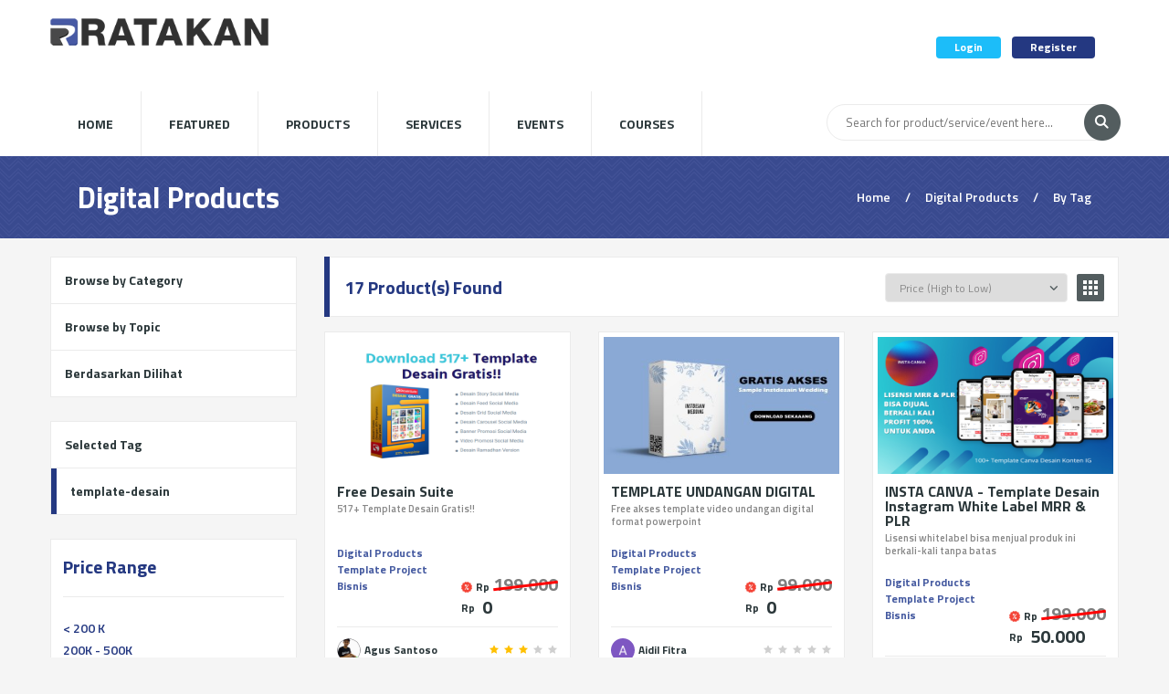

--- FILE ---
content_type: text/html; charset=UTF-8
request_url: https://www.ratakan.com/products/digital/tag/template-desain
body_size: 23773
content:
<!DOCTYPE html>
<html lang="en">
<head>
	<meta charset="UTF-8">
	<meta name="viewport" content="width=device-width, minimum-scale=1.0, maximum-scale=1.0">
	<link rel="stylesheet" href="https://www.ratakan.com/assets/bundles/frontend/css/vendor/simple-line-icons.css">
	<link rel="stylesheet" href="https://www.ratakan.com/assets/bundles/frontend/css/vendor/tooltipster.css">
	<link rel="stylesheet" href="https://www.ratakan.com/assets/bundles/frontend/css/vendor/owl.carousel.css">
	<link rel="stylesheet" href="https://www.ratakan.com/assets/bundles/frontend/css/vendor/simple-line-icons.css">
	<link href="https://www.ratakan.com/assets/bundles/frontpage/vendor/boxicons/css/boxicons.min.css" rel="stylesheet">
	<link rel="stylesheet" href="https://cdnjs.cloudflare.com/ajax/libs/font-awesome/5.15.3/css/all.min.css" integrity="sha512-iBBXm8fW90+nuLcSKlbmrPcLa0OT92xO1BIsZ+ywDWZCvqsWgccV3gFoRBv0z+8dLJgyAHIhR35VZc2oM/gI1w==" crossorigin="anonymous" />
	<link rel="stylesheet" href="https://www.ratakan.com/assets/bundles/frontend/css/style.css">
			<meta name="theme-color" content="#003469"/>
	<!-- jQuery -->
	<script src="https://www.ratakan.com/assets/bundles/frontend/js/vendor/jquery-3.1.0.min.js"></script> 

	<!-- xmAlerts -->
		<script type="text/javascript">
		! function(s) {
		    var t = {
		        template: "messageInfo",
		        title: "Title",
		        paragraph: "Information here",
		        timestamp: "X hours Ago",
		        imgSrc: "https://www.ratakan.com/assets/bundles/frontend/images/avatars/avatar_01.jpg",
		        iconClass: "icon-heart",
		        buttonSrc: ["#", "#"],
		        x: "right",
		        y: "top",
		        xOffset: 40,
		        yOffset: 40,
		        alertSpacing: 20,
		        lifetime: 6e3,
		        autoClose: !0,
		        fade: !0,
		        fadeDelay: .3,
		        closeBtnClass: "close-btn",
		        customTemplate: []
		    };
		    s.fn.xmalert = function(e) {
		        if (0 == this.length) return this;
		        var a, i, n, o = {},
		            r = this,
		            l = function() {
		                o.settings = s.extend({}, t, e), c(), p(), o.settings.autoClose && setTimeout(g, o.settings.lifetime - 1e3)
		            },
		            c = function() {
		                a = d(o.settings.template), w(), r.append(a), a[0].offsetWidth, a.find("." + o.settings.closeBtnClass).on("click", g), "undefined" == typeof window.alerts && (window.alerts = []), window.alerts.push({
		                    alertInst: a,
		                    x: o.settings.x,
		                    y: o.settings.y
		                })
		            },
		            p = function() {
		                for (var s = 0; s < window.alerts.length; s++) window.alerts[s].x == o.settings.x && window.alerts[s].y == o.settings.y && window.alerts[s].alertInst != a && ("top" == window.alerts[s].y && window.alerts[s].alertInst.css({
		                    top: parseInt(window.alerts[s].alertInst.css("top")) + o.settings.alertSpacing + a.outerHeight()
		                }), "bottom" == window.alerts[s].y && window.alerts[s].alertInst.css({
		                    bottom: parseInt(window.alerts[s].alertInst.css("bottom")) + o.settings.alertSpacing + a.outerHeight()
		                }));
		                a.css({
		                    visibility: "visible",
		                    opacity: "1"
		                })
		            },
		            g = function() {
		                for (var s = 0, t = 0; t < window.alerts.length; t++)
		                    if (window.alerts[t].x == o.settings.x && window.alerts[t].y == o.settings.y && ("top" == window.alerts[t].y && window.alerts[t].alertInst.css({
		                            top: parseInt(window.alerts[t].alertInst.css("top")) - o.settings.alertSpacing - a.outerHeight()
		                        }), "bottom" == window.alerts[t].y && window.alerts[t].alertInst.css({
		                            bottom: parseInt(window.alerts[t].alertInst.css("bottom")) - o.settings.alertSpacing - a.outerHeight()
		                        })), window.alerts[t].alertInst == a) {
		                        s = t;
		                        break
		                    }
		                window.alerts.splice(s, 1), a.css({
		                    visibility: "hidden",
		                    opacity: 0
		                }), setTimeout(function() {
		                    a.remove()
		                }, 1e3)
		            },
		            d = function(t) {
		                var e = s("<div>");
		                switch (t) {
		                    case "item":
		                        e.addClass("item").append('<figure class="user-avatar"><img src="' + o.settings.imgSrc + '" alt="user-image"></figure><p class="info">' + o.settings.title + '</p><p class="timestamp">' + o.settings.timestamp + '</p><span class="sl-icon ' + o.settings.iconClass + '"></span> <img class="close-btn" src="https://www.ratakan.com/assets/bundles/frontend/images/dashboard/notif-close-icon.png" alt="close-icon"> ');
		                        break;
		                    case "messageInfo":
		                        e.addClass("message info").append('<div class="message-type"></div> <p class="text-header">' + o.settings.title + '</p> <p class="info">' + o.settings.paragraph + '</p> <img class="close-btn" src="https://www.ratakan.com/assets/bundles/frontend/images/dashboard/notif-close-icon.png" alt="close-icon"> ');
		                        break;
		                    case "messageSuccess":
		                        e.addClass("message success").append('<div class="message-type"></div> <p class="text-header">' + o.settings.title + '</p> <p class="info">' + o.settings.paragraph + '</p> <img class="close-btn" src="https://www.ratakan.com/assets/bundles/frontend/images/dashboard/notif-close-icon.png" alt="close-icon"> ');
		                        break;
		                    case "messageError":
		                        e.addClass("message error").append('<div class="message-type"></div> <p class="text-header">' + o.settings.title + '</p> <p class="info">' + o.settings.paragraph + '</p> <img class="close-btn" src="https://www.ratakan.com/assets/bundles/frontend/images/dashboard/notif-close-icon.png" alt="close-icon"> ');
		                        break;
		                    case "review":
		                        e.addClass("review").append(' 	<p class="text-header">' + o.settings.title + '</p>     <p class="info">' + o.settings.paragraph + '</p> 	<p class="timestamp">' + o.settings.timestamp + '</p> 	<div class="review-buttons"> 		<a href="' + o.settings.buttonSrc[0] + '" class="button mid primary"> 			<span class="sl-icon icon-like"></span> 		</a> 		<a href="' + o.settings.buttonSrc[1] + '" class="button mid tertiary"> 			<span class="sl-icon icon-dislike"></span> 		</a> 	</div> 	<img class="close-btn" src="https://www.ratakan.com/assets/bundles/frontend/images/dashboard/notif-close-icon.png" alt="close-icon"> ');
		                        break;
		                    case "survey":
		                        e.addClass("survey").append(' 	<figure class="survey-img"> 		<img src="' + o.settings.imgSrc + '" alt="survey-img"> 	</figure> 	<p class="text-header">' + o.settings.title + '</p> 	<p class="info">' + o.settings.paragraph + '</p> 	<p class="timestamp">' + o.settings.timestamp + '</p> 	<a href="' + o.settings.buttonSrc[0] + '" class="button mid dark">' + o.settings.buttonText + '</a> 	<img class="close-btn" src="https://www.ratakan.com/assets/bundles/frontend/images/dashboard/notif-close-icon.png" alt="close-icon"> ')
		                }
		                return e.addClass("xmalert alert-box").css({
		                    visibility: "hidden",
		                    opacity: 0,
		                    position: "fixed",
		                    zIndex: "100000"
		                }), o.settings.fade && e.css({
		                    transition: "all " + o.settings.fadeDelay + "s ease-in-out"
		                }), e
		            },
		            m = function(s) {
		                return o.settings.x != s ? "auto" : o.settings.xOffset + "px"
		            },
		            f = function(s) {
		                return o.settings.y != s ? "auto" : o.settings.yOffset + "px"
		            },
		            u = function() {
		                var t = a.clone();
		                t.css({
		                    position: "absolute",
		                    top: "-10000px",
		                    left: "-10000px"
		                }), s("body").append(t), i = t.outerWidth(), n = t.outerHeight(), t.remove()
		            },
		            w = function() {
		                u(), a.css({
		                    top: f("top"),
		                    bottom: f("bottom"),
		                    left: m("left"),
		                    right: m("right")
		                })
		            };
		        return l(), this
		    }
		}(jQuery);

		function showNotification(messageType, title, content, x = 'right', y = 'top', xOffset = 30, yOffset = 30) {
			$('body').xmalert({ 
	            x: x,
	            y: y,
	            xOffset: xOffset,
	            yOffset: yOffset,
	            alertSpacing: 40,
	            lifetime: 15000,
	            fadeDelay: 0.3,
	            template: messageType,
	            title: title,
	            paragraph: content,
	        });
		}
	</script>

	
	<!-- favicon -->
	<link rel="icon" href="https://www.ratakan.com/assets/images/favicons/favicon.ico">
	<link rel="apple-touch-icon" sizes="180x180" href="https://www.ratakan.com/assets/images/favicons/apple-touch-icon.png">
	<link rel="icon" type="image/png" sizes="32x32" href="https://www.ratakan.com/assets/images/favicons/favicon-32x32.png">
	<link rel="icon" type="image/png" sizes="16x16" href="https://www.ratakan.com/assets/images/favicons/favicon-16x16.png">
	<link rel="manifest" href="https://www.ratakan.com/manifest.json">
	<link rel="stylesheet" href="https://cdnjs.cloudflare.com/ajax/libs/font-awesome/5.15.2/css/all.min.css" integrity="sha512-HK5fgLBL+xu6dm/Ii3z4xhlSUyZgTT9tuc/hSrtw6uzJOvgRr2a9jyxxT1ely+B+xFAmJKVSTbpM/CuL7qxO8w==" crossorigin="anonymous" />
		<!-- fb -->
	<style>
	    .fblogin-button {
	        background: url(https://www.ratakan.com/assets/bundles/frontend/images/facebook_signin.png) no-repeat 0 0;
	        width: 150px;
	        height: 22px;
	        display: inline-block;
	        text-indent: -1000px;
	    }
	    .fblogin-button:hover {
	        background: url(https://www.ratakan.com/assets/bundles/frontend/images/facebook_signin.png) no-repeat 0 -24px;
	    }
	    .fblogin-button:active {
	    	background: url(https://www.ratakan.com/assets/bundles/frontend/images/facebook_signin.png) no-repeat 0 -48px;
	    }
	    .mfp-hide {
	    	display: none;
	    }

	    .dropdown-item a {
	    	cursor: pointer;
	    }

	    a.button {
	    	cursor: pointer;
	    }

	    .form-popup .close-btn.mfp-close:active {
		    top: -19px;
		}

		.grid.column3-4-wrap .product-item.column {
			float: none;
			display: inline-block;
			vertical-align: top;
			margin-right: 26px
		}

		.grid.column3-4-wrap .product-item.column:nth-child(3n+3) {
			margin-right: 0px
		}

		@media  screen and (max-width: 935px) {
			.grid.column3-4-wrap .product-item.column:nth-child(3n+3) {
				margin-right: 13px
			}
			.grid.column3-4-wrap .product-item.column {
				margin-right: 13px
			}
		}
		
		.grid.column4-wrap .product-item.column {
			float: none;
			display: inline-block;
			vertical-align: top;
			margin-right: 26px
		}

		.grid.column4-wrap .product-item.column:nth-child(4n+4) {
			margin-right: 0px
		}

		@media  screen and (max-width: 935px) {
			.grid.column4-wrap .product-item.column:nth-child(4n+4) {
				margin-right: 13px
			}
			.grid.column4-wrap .product-item.column {
				margin-right: 13px
			}
		}
		
		@media  screen and (max-width: 1260px) {
			.grid.column4-wrap .product-item.column:nth-child(4n+4) {
				margin-right: 13px
			}
			.grid.column4-wrap .product-item.column {
				margin-right: 13px
			}
		}
		.header-wrap header .logo-mobile {
			width: 130px;
			height: auto;
			left: 50%;
			margin-left: -65px;
		}
		@media (max-width: 460px) {
			.header-wrap header .logo-mobile {
				top: 25px;
			}
		}
		@media (min-width: 461px) and (max-width: 1260px) {
			.header-wrap header .logo-mobile {
				top: 40px;
			}
		}

		.mobile-account-options-handler .pin.soft-edged {
			top: 25px;
			right:20px
		}

		a.lang-selected {
			pointer-events: none;
			cursor: default;
			font-weight: bold;
			text-transform: uppercase;
			text-decoration: underline;
		}
	</style>

	<title>Ratakan - Marketplace Digital Terlengkap</title>
</head>
<body>
		    	<div id="fb-root"></div>
		  	<script type="text/javascript">
		    	window.fbAsyncInit = function() {
		      		FB.init({
				        appId: '250524222601294',
				        cookie: true,
				        xfbml: true,
				        oauth: true
		      		});
		      				    	};
		    
		    	(function() {
		      		var e = document.createElement('script');
		      		e.async = true;
		      		e.src = document.location.protocol +'//connect.facebook.net/en_US/all.js';
		      		document.getElementById('fb-root').appendChild(e);
		    	}());
		    	
			    	function statusChangeCallback(response) {
			      		console.log("response.status = " + response.status);
			      		if (response.status === 'connected') {
					        //Logged into your app and Facebook 
					        console.log("Already logged in");

					        //var answer = confirm("Log out Facebook ?");
					        if(answer) { 
					          FB.logout(function(response) { 

					          }); 
					        } 
					        else { 
					        	//fetch data from facebook 
					        	getUserInfo(); 
					        }
			      		} 
			      		else if (response.status === 'not_authorized') {
					        // The person is logged into Facebook, but not your app.
					        //alert('Please log into this app.'); 
					        showLoginPopup();
			      		} 
			      		else {
					        // The person is not logged into Facebook, so we're not sure if 
					        // they are logged into this app or not. 
					        //alert('Please log into facebook');
					        showLoginPopup();
			      		}
			    	}
		    	
			    	function getUserInfo() {
						var url = '/me?fields=name,email';
			      		FB.api(url, function(response) {
			        		console.log(JSON.stringify(response));
			        		console.log("Hi, " + response.name + " (" + response.id + ")");
			      		});
			    	}

			    	function shareFb(programUrl){
						//showLoader(true); 
						//var share = { 
						//  method: 'stream.share', 
						//  u: programUrl 
						//}; 

						//FB.ui(share, function(response) { 
						//showLoader(false); 
						//  console.log(response); 
						//}); 

			      		FB.ui({
			        		method: 'share',
			        		href: programUrl,
			        					      		}, function(response){
			        		console.log(response);
			      		});
			    	}
		    	
		    	function loginFacebook(){
		      		$.magnificPopup.close()
		      		createOverlay("Processing...");

		      		FB.login(function(response) {   
			        	gOverlay.hide()
			        				        	if (response.status === "connected") {
							var url = '/me?fields=name,email';
			          		FB.api(url, function(fbData) {  
			            							            if (typeof fbData.email === 'undefined') {
									var fbEmail = "";
								}
								else {
									var fbEmail = fbData.email;
								}

					            $.ajax({  
							      	type  : "GET",
							      	url   : "https://www.ratakan.com/token",
							      	data  : "",
							      	success : function(data) { 
							      		if(data["STATUS"] == "SUCCESS") {
							      			var token = data["PAYLOAD"];

											$.ajax({  
										      	type  : "POST",
										      	url   : "https://www.ratakan.com/auth/fb-login",
										      	data  : {
										      		"fbId" : fbData.id,
										      		"fbName" : fbData.name,
										      		"fbEmail" : fbEmail,
										      		"_token": token
										      	},
										      	success : function(data) { 
										      		gOverlay.hide();
										      												        	if(data["STATUS"] == "SUCCESS") {            
										          		showNotification("messageSuccess", "Welcome " + data["PAYLOAD"]["NAME"] ,data["MESSAGE"]);
										          		setTimeout(function(){ 
										          													          				window.location = "https://www.ratakan.com";
										          															            }, 1200);              
										        	}
										        	else {
										          		showNotification("messageError", "Error", data["MESSAGE"]);
										          		showLoginPopup();
										          	}
										      	},
										      	error : function(error) {   
										      		gOverlay.hide();
										        	showNotification("messageError", "Error", "Network/server error " + error);
										      	}
										    });
							        	}
							        	else {
							        		gOverlay.hide();
							        		showLoginPopup();
							          		showNotification("messageError", "Error", data["MESSAGE"]);
							          	}
							      	},
							      	error : function(error) {   
							      		gOverlay.hide();
							        	showNotification("messageError", "Error", "Network/server error " + error);
							      	}
							    });
			          		});
			        	}
		      		},
		      		{ scope:'email,public_profile'});
		    	}
		  	</script>
    		
	<!-- FORM POPUP -->
	<div class="form-popup login-popup mfp-hide">
		<div class="close-btn">
			<svg class="svg-plus">
				<use xlink:href="#svg-plus"></use>
			</svg>
		</div>

		<div class="form-popup-content">
			<h4 class="popup-title">Login to Your Account</h4>
			
			<hr class="line-separator">
			
			<p style='margin-bottom:15px'>Don&#039;t Have Account? <a href="#" onClick="showRegisterPopup(null, null, 500)" class="primary" style="text-transform: uppercase;">Register</a></p>

			<form id="login-form">
				<label for="email" class="rl-label">Email</label>
				<input type="email" id="email" name="email" placeholder="Enter your email here...">
				<label for="password" class="rl-label">Password</label>
				<input type="password" id="password" name="password" placeholder="Enter your password here...">
				
				<input type="checkbox" id="remember" name="remember">
				<label for="remember" class="label-check">
					<span class="checkbox primary primary"><span></span></span>
					Remember me
				</label>
				
				<button type="button" class="button mid dark button-login" style="margin-top: 0px !important; margin-bottom: 16px;" onclick="doLogin()">Login <span class="primary">Ratakan</span></button>

				<p>Forgot your password? <a href="#" onClick="showForgotPasswordPopup(500)" class="primary">Click here</a></p>
			</form>
								<hr class="line-separator double">
				
					<a style="cursor: pointer;" onClick="loginFacebook()" class="button mid fb half button-login">Login with Facebook</a>
					<a style="cursor: pointer;margin-top: 10px;" onClick="loginGoogle('LOGIN')" class="button mid google _half button-login">Login with Google</a>
							</div>
	</div>

	<div class="form-popup forgot-password-popup mfp-hide">
		<div class="close-btn">
			<svg class="svg-plus">
				<use xlink:href="#svg-plus"></use>
			</svg>
		</div>

		<div class="form-popup-content">
			<h4 class="popup-title">Forgot Password ?</h4>
			
			<hr class="line-separator">
			
			<form id="recovery-form">
				<label for="regEmail" class="rl-label required">Email</label>
				<input type="email" id="recoveryEmail" name="recoveryEmail" placeholder="Enter your email here...">
				<button id="resetPassBtn" type="button" class="button mid dark button-register" onClick="doRecover()">Reset Password</button>
				<button type="button" class="button mid secondary" style='margin-bottom:15px' onClick="showLoginPopup(500)">Login</button>
			</form>
		</div>
	</div>

	<div class="form-popup affiliate-url-popup mfp-hide" style="width:690px;">
		<div class="close-btn">
			<svg class="svg-plus">
				<use xlink:href="#svg-plus"></use>
			</svg>
		</div>

		<div class="form-popup-content">
			<h4 class="popup-title">Affiliate URL</h4>
			
			<hr class="line-separator">
			
			<form id="aff-url-form">
				<input type="text" id="affiliateUrlText" name="affiliateUrlText" readonly>
			</form>
					</div>
	</div>

	<div class="form-popup register-popup mfp-hide">
		<div class="close-btn">
			<svg class="svg-plus">
				<use xlink:href="#svg-plus"></use>
			</svg>
		</div>

		<div class="form-popup-content">
			<h4 class="popup-title">Register Ratakan Account <span id='register-popup-subtitle' style='display:none'>to Continue</span></h4>
			
			<hr class="line-separator">

			<p style='margin-bottom:15px' >Already Have Account? <a href="#" class="secondary" onClick="showLoginPopup(500)" style="text-transform: uppercase;">Login</a></p>
			
			<form id="register-form">
				<label for="regEmail" class="rl-label required">Email</label>
				<input type="email" id="regEmail" name="regEmail" placeholder="Enter your email here...">
				<label for="regName" class="rl-label">Your Name</label>
				<input type="text" id="regName" name="regName" placeholder="Enter your name here...">
				<label for="regPassword" class="rl-label required">Password</label>
				<input type="password" id="regPassword" name="regPassword" placeholder="Enter your password here...">
				<label for="regPasswordConfirmation" class="rl-label required">Repeat Password</label>
				<input type="password" id="regPasswordConfirmation" name="regPasswordConfirmation" placeholder="Repeat your password here...">
				
				<label for="regTelp" class="rl-label">No. WhatsApp</label>
				<input type="number" id="regTelp" name="regTelp" placeholder="Masukkan Nomor WhatsApp Aktif">
				<button id='do-register-btn' type="button" class="button mid dark button-register" onClick="doRegister()">Register <span class="primary">Ratakan</span></button>
				<button id='do-continue-btn' type="button" class="button mid dark button-register" onClick="doRegister(true)">Continue</button>
			</form>
			
			<hr class="line-separator double">
			
			<a style="cursor: pointer;" onclick="loginFacebook()" class="button mid fb half button-login">Register with Facebook</a>
			<a id='google-login-btn' style="cursor: pointer;margin-top: 10px;" onClick="loginGoogle('REGISTER')" class="button mid google --half button-login">Register with Google</a>
		</div>
	</div>

	<div class="form-popup confirm-affiliate-popup mfp-hide">
		<div class="close-btn">
			<svg class="svg-plus">
				<use xlink:href="#svg-plus"></use>
			</svg>
		</div>

		<div class="form-popup-content">
			<h4 class="popup-title">Apply Affiliate ?</h4>
			
			<div class="sidebar-item product-info" style="padding-bottom:0px !important; margin-bottom: 16px !important; border: 0px !important;">
				<h4 style="font-size:95%;" id="affiliateProductTitle">Product Information</h4>
				
				<!-- INFORMATION LAYOUT -->
				<div class="information-layout">
					<div class="information-layout-item">
						<p class="text-header">Seller</p>
						<p style="color:#243881" id="affiliateProductSeller">-</p>
					</div>

					<div class="information-layout-item">
						<p class="text-header">Sales</p>
						<p style="color:#243881" id="affiliateProductSales">-</p>
					</div>

					<div class="information-layout-item">
						<p class="text-header">Upload Date</p>
						<p id="affiliateProductDate">0000-00-00</p>
					</div>

					<div class="information-layout-item">
						<p class="text-header">Commission Type</p>
						<p id="affiliateCommissionType">-</p>
					</div>

					<div class="information-layout-item">
						<p class="text-header">Commission Value</p>
						<p id="affiliateCommissionValue">-</p>
					</div>
				</div>
			</div>
			
			<a onClick="doApplyAffiliate()" data-product-key="" id="btnAffiliateApply" class="button mid fb half button-login">Apply Affiliate !</a>
			<a onClick="$.magnificPopup.close();" class="button mid google half button-login">Cancel</a>
		</div>
	</div>

	<div class="form-popup affiliate-info mfp-hide">
		<div class="close-btn">
			<svg class="svg-plus">
				<use xlink:href="#svg-plus"></use>
			</svg>
		</div>

		<div class="form-popup-content">
			<h4 class="popup-title">Affiliate Sales Information</h4>
			
			<div class="sidebar-item product-info" style="padding-bottom:0px !important; margin-bottom: 16px !important; border: 0px !important;">
				<h4 style="font-size:95%;" id="affiliateInfoProductTitle">Product Information</h4>
				
				<!-- INFORMATION LAYOUT -->
				<div class="information-layout">
					<div class="information-layout-item">
						<p class="text-header">Your Sales</p>
						<p style="color:#243881" class="affiliate-info-field" id="affiliateInfoProductSales">-</p>
					</div>

					<div class="information-layout-item">
						<p class="text-header">Latest Sale Date</p>
						<p class="affiliate-info-field" id="affiliateInfoLastSaleDate">0000-00-00</p>
					</div>

					<div class="information-layout-item">
						<p class="text-header">Your Latest Commission</p>
						<p class="affiliate-info-field" id="affiliateInfoLastCommissionValue">-</p>
					</div>

					<div class="information-layout-item">
						<p class="text-header">Your Total Commission</p>
						<p class="affiliate-info-field" id="affiliateInfoCommissionValue">-</p>
					</div>

					<div class="information-layout-item">
						<p class="text-header">Affiliate URL</p>
						<p class="affiliate-info-field" id="affiliateInfoUrl">-</p>
						<input type="hidden" id="affiliateInfoUrlSource" value="">
					</div>
				</div>
			</div>
		</div>
	</div>

	<div class="form-popup private-message-popup mfp-hide">
		<div class="close-btn">
			<svg class="svg-plus">
				<use xlink:href="#svg-plus"></use>
			</svg>
		</div>

		<div class="form-popup-content">
			<h4 class="popup-title">Send Message</h4>
			
			<hr class="line-separator">
			
			<form id="message-form">
				<label for="subject" class="rl-label">Message Subject</label>
				<input type="text" id="subject" name="subject" placeholder="Enter subject here...">

				<label for="message" class="rl-label">Message Content</label>
				<textarea cols="10" rows="3" id="message" name="message" placeholder="Enter message here..."></textarea>
				
				<button type="button" data-user-id="" id="btnSendMessage" class="button mid dark button-login" onclick="doSend()">Send Message</button>
			</form>
		</div>
	</div>

	<div id="new-message-popup" class="form-popup new-message mfp-hide">
		<!-- FORM POPUP CONTENT -->
		<div class="form-popup-content">
			<h4 class="popup-title">Write a New Message</h4>
			
			<hr class="line-separator">
			
			<form class="new-message-form">
				<div class="input-container field-add" style="padding-right: 0px !important;">
					<label for="mailto" class="rl-label b-label required">To:</label>
					<label for="mailto" class="select-block">
						<select name="mailto" id="mailto">
							<option value="0">Send message to Ratakan.com or to users whose products are your favourite...</option>
														<option value="marketing@ratakan.co.id" data-product-key="">Ratakan Administrator</option>
													</select>
						
						<svg class="svg-arrow">
							<use xlink:href="#svg-arrow"></use>
						</svg>
					</label>
									</div>

				<div id="product-select-wrap" class="input-container field-add" style="padding-right: 0px !important;display: none;">
					<label for="product-selector" class="rl-label b-label required">Product:</label>
					<label for="product-selector" class="select-block">
						<select name="product" id="product-selector">
						</select>
						
						<svg class="svg-arrow">
							<use xlink:href="#svg-arrow"></use>
						</svg>
					</label>
				</div>
				
				<div class="input-container">
					<label for="subject" class="rl-label b-label required">Message Subject</label>
					<input type="text" id="subject2" name="subject2" placeholder="Enter subject here...">
				</div>

				<div id="upsell-select-wrap" class="input-container field-add" style="padding-right: 0px !important;display: none;">
					<label for="upsell-selector" class="rl-label b-label">Upsell:</label>
					<label>Will be shown inside message as promoted products</label>
					<label for="upsell-selector" class="select-block">
						<select style="height: 100px;" multiple name="upsell" id="upsell-selector">
						</select>						
					</label>
				</div>
				
				<button type="button" class="button small secondary" id="coupon-check" style="display: none;">Coupon Code</button>

				<div id="coupon-select-wrap" class="input-container field-add" style="padding-right: 0px !important;display: none;">
					<label>Coupon Code</label>
					<table style="width: 100%;">
						<tbody id="coupon-list">
						</tbody>
					</table>
				</div>

				<div class="input-container">
					<label for="message" class="rl-label b-label required">Your Message</label>
					<textarea id="message2" name="message2" placeholder="Enter message here..."></textarea>
				</div>

				<button type="button" class="button mid primary" id="btnSend2">Send Message</button>
			</form>
		</div>
	</div>

	<div id="review-message-popup" class="form-popup review-message mfp-hide">
		<!-- FORM POPUP CONTENT -->
		<div class="form-popup-content">
			<h4 class="popup-title">Review Message</h4>
			
			<hr class="line-separator">
			
			<form class="new-message-form">
				<div class="input-container field-add" style="padding-right: 0px !important;">
					<label for="mailto" class="rl-label b-label">To:</label>
					<p id='confirmto'></p>
				</div>
					
				<div class="input-container">
					<label for="subject" class="rl-label b-label">Message Subject</label>
					<p id='confirmSubject'></p>
				</div>

				<div id="upsell-select-wrap" class="input-container field-add" style="padding-right: 0px !important;">
					<label for="upsell-selector" class="rl-label b-label">Upsell:</label>
					<ul id="confirmUpsell">
					</ul>
				</div>
				
				<button type="button" class="button mid tertiary half" onclick="cancelSend()">Cancel</button>
				<button type="button" class="button mid primary half" onclick="doSend2()">Send Message</button>
			</form>
		</div>
	</div>

	
	<!-- HEADER -->
	<div class="header-wrap">
		<header>
			<!-- LOGO -->
			<a href="https://www.ratakan.com">
				<figure class="logo">
					<img src="https://www.ratakan.com/assets/images/ratakan-logo-2019.png" alt="Ratakan - Marketplace Digital Terlengkap">
				</figure>
			</a>
			<!-- /LOGO -->

			<!-- MOBILE MENU HANDLER -->
			<div class="mobile-menu-handler left primary">
				<span class="icon-menu"></span>		
			</div>
			<!-- /MOBILE MENU HANDLER -->

			<!-- LOGO MOBILE -->
			<a href="https://www.ratakan.com">
				<figure class="logo-mobile">
					<img src="https://www.ratakan.com/assets/images/ratakan-logo-2019.png" alt="logo-mobile">
				</figure>
			</a>
			<!-- /LOGO MOBILE -->
			
						<!-- MOBILE ACCOUNT OPTIONS HANDLER -->
			<div class="mobile-account-options-handler right secondary">
				<span class="icon-user"></span>
							</div>
			<!-- /MOBILE ACCOUNT OPTIONS HANDLER -->
							<div class="account-actions"> 
					<a onClick="showLoginPopup()" style="cursor: pointer;" class="button secondary">Login</a>
					<!-- <a onClick="showForgotPasswordPopup()" style="cursor: pointer;" class="button tertiary">Forgot Password ?</a> -->
					<a onClick="showRegisterPopup()" style="cursor: pointer;" class="button primary">Register</a>
				</div>
						</header>
	</div>

	<!-- SIDE MENU -->
	<div id="mobile-menu" class="side-menu left closed">
		<svg class="svg-plus">
			<use xlink:href="#svg-plus"></use>
		</svg>
		
		<!-- SIDE MENU HEADER -->
		<div class="side-menu-header">
			<figure class="logo small">
				<img src="https://www.ratakan.com/assets/images/ratakan-logo-2019.png" alt="logo">
			</figure>
		</div>
		
		
		<!-- DROPDOWN -->
		<ul class="dropdown dark hover-effect interactive">
			<!-- DROPDOWN ITEM -->
			<li class="dropdown-item">
				<a href="https://www.ratakan.com">Home</a>
			</li>
						<li class="dropdown-item">
				<a href="https://www.ratakan.com/featured">Featured</a>
			</li>

			<!-- DROPDOWN ITEM -->
			<li class="dropdown-item">
				<a href="https://www.ratakan.com/products/digital">Products</a>
			</li>
			<!-- /DROPDOWN ITEM -->

			<!-- DROPDOWN ITEM -->
			<li class="dropdown-item">
				<a href="https://www.ratakan.com/products/services">Services</a>
			</li>
			<!-- /DROPDOWN ITEM -->

			<!-- DROPDOWN ITEM -->
			<li class="dropdown-item">
				<a href="https://www.ratakan.com/products/events">Events</a>
			</li>
			<!-- /DROPDOWN ITEM -->

			<!-- DROPDOWN ITEM -->
			<li class="dropdown-item">
				<a href="https://www.ratakan.com/products/courses">Courses</a>
			</li>
			<!-- /DROPDOWN ITEM -->
		</ul>
		<!-- /DROPDOWN -->
	</div>
	<!-- /SIDE MENU -->

	<!-- SIDE MENU -->
	<div id="account-options-menu" class="side-menu right closed">
		<svg class="svg-plus">
			<use xlink:href="#svg-plus"></use>
		</svg>
					<div class="side-menu-header"><div class="user-quickview"></div></div>
			<p class="side-menu-title"><label for="">Login to Ratakan</label></p>
			<a onclick="showLoginPopup()" class="button medium secondary">Login</a>
			<a onclick="showForgotPasswordPopup()" class="button medium tertiary" style="margin-top: 8px;">Forgot Password ?</a>
			<p class="side-menu-title"><label for="">Need an account ?</label></p>
			<a onclick="showRegisterPopup()" class="button medium primary">Register</a>
				</div>
	<!-- /SIDE MENU -->

	<!-- MAIN MENU -->
	<div class="main-menu-wrap">
		<div class="menu-bar">
			<nav>
				<ul class="main-menu">
					<!-- MENU ITEM -->
					<li class="menu-item">
						<a href="https://www.ratakan.com">Home</a>
					</li>
					<!-- /MENU ITEM -->

					<!-- DROPDOWN ITEM -->
					<li class="menu-item">
						<a href="https://www.ratakan.com/featured">Featured</a>
					</li>
					<!-- /DROPDOWN ITEM -->

					<!-- MENU ITEM -->
					<li class="menu-item">
						<a href="https://www.ratakan.com/products/digital">Products</a>
					</li>
					<!-- /MENU ITEM -->

					<!-- MENU ITEM -->
					<li class="menu-item">
						<a href="https://www.ratakan.com/products/services">Services</a>
					</li>
					<!-- /MENU ITEM -->

					<!-- MENU ITEM -->
					<li class="menu-item">
						<a href="https://www.ratakan.com/products/events">Events</a>
					</li>
					<!-- /MENU ITEM -->

					<!-- MENU ITEM -->
					<li class="menu-item">
						<a href="https://www.ratakan.com/products/courses">Courses</a>
					</li>
					<!-- /MENU ITEM -->
				</ul>
			</nav>
							<form class="search-form" method="post" action="https://www.ratakan.com/search" style='margin-bottom: 35px	'>
					<input type="hidden" name="_token" value="HqYlKHjcfESQUdNs6vcOLh42cNdfhsWt28mbn8PW">
					<input type="text" class="rounded" name="keyword" id="keyword" placeholder="Search for product/service/event here..." style="margin-bottom: 16px;">
					<input type="image" src="https://www.ratakan.com/assets/bundles/frontend/images/search-icon.png" alt="search-icon">
				</form>
						</div>
	</div>
	<!-- /MAIN MENU -->

	    <!-- SECTION HEADLINE -->
    <div class="section-headline-wrap">
        <div class="section-headline">
                            <h2>Digital Products</h2>
                <p>Home
                    <span class="separator">/</span>
                    Digital Products
                                        <span class="separator">/</span>
                    By Tag
                                    </p>
                    </div>
    </div>
    <!-- /SECTION HEADLINE -->
        <!-- SECTION -->
    <div class="section-wrap">
        <div class="section">
            <!-- CONTENT -->
            <div class="content">
                <!-- HEADLINE -->
                <div class="headline primary">
                    <h4>17
                        Product(s) Found                     </h4>
                    <!-- VIEW SELECTORS -->
                    <div class="view-selectors">
                        <a onClick="filterProduct()" class="view-selector grid active"></a>
                    </div>

                    <form id="shop_filter_form" name="shop_filter_form">
                        <label for="price_filter" class="select-block">
                            <select name="priceFilter" id="priceFilter" onChange="filterProduct()">
                                <option value="HL" >Price (High to Low)</option>
                                <option value="LH" >Price (Low to High)</option>
                                <option value="DHL" >Date (Most Recent)</option>
                                <option value="DLH" >Date (Least Recent)</option>
                                <option value="SW" >Most Sales Last 7 Days</option>
                                <option value="SM" >Most Sales Last 30 Days</option>
                                <option value="VM" >Most Viewed</option>
                            </select>
                            <svg class="svg-arrow">
                                <use xlink:href="#svg-arrow"></use>
                            </svg>
                        </label>

                        <span style="display:none;">
							<label class="select-block">
								<select name="itemPerPageFilter" id="itemPerPageFilter">
									<option value="12" >12 Items per page</option>
									<option value="6" >6 Items per page</option>
								</select>

								<svg class="svg-arrow">
									<use xlink:href="#svg-arrow"></use>
								</svg>
							</label>
						</span>
                    </form>
                    <div class="clearfix"></div>
                </div>
                <!-- /HEADLINE -->

                <!-- PRODUCT SHOWCASE -->
                <div class="product-showcase">
                    <!-- PRODUCT LIST -->
                    <div class="product-list grid column3-4-wrap">
                                                <div class="product-item column">
                            
                            <div class="product-preview-actions">
                                <figure class="product-preview-image">
                                    <img src="https://www.ratakan.com/uploads/thumb/prd-95a68b369d.png"
                                         alt="Free Desain Suite"
                                          width="250"
                                         height="150">
                                </figure>

                                <div class="preview-actions">
                                    <!-- PREVIEW ACTION -->
                                    <div class="preview-action">
                                        <a href="https://www.ratakan.com/product/free-desain-suite-7B9">
                                            <div class="circle tiny primary">
                                                <span class="icon-tag"></span>
                                            </div>
                                        </a>
                                        <a href="https://www.ratakan.com/product/free-desain-suite-7B9">
                                            <p>Go to Item</p>
                                        </a>
                                    </div>

                                    <!-- PREVIEW ACTION -->
                                    <div class="preview-action">
                                        <a onClick="addFavorite('2021021321015910862BFFCC04F20A9B14')">
                                            <div class="circle tiny secondary">
                                                <span class="icon-heart"></span>
                                            </div>
                                        </a>
                                        <a onClick="addFavorite('2021021321015910862BFFCC04F20A9B14')">
                                            <p>Favourites +</p>
                                        </a>
                                    </div>
                                </div>
                            </div>

                            <!-- PRODUCT INFO -->
                            <div class="product-info">
                                <a href="https://www.ratakan.com/product/free-desain-suite-7B9">
                                    <p class="text-header">Free Desain Suite</p>
                                </a>
                                <p class="product-description">
                                                                            517+ Template Desain Gratis!!
                                                                    </p>

                                <p class="category primary"><a
                                            href="https://www.ratakan.com/products/digital">Digital Products</a>
                                </p>
                                <br>
                                <p class="category primary"><a
                                            href="https://www.ratakan.com/products/digital/category/template-project">Template Project</a>
                                </p>
                                <br>
                                <p class="category primary"><a
                                            href="https://www.ratakan.com/products/digital/topic/bisnis">Bisnis</a>
                                </p>

                                <p class="price">
                                                                        <img src="https://www.ratakan.com/assets/bundles/frontend/images/discount.png" width="12"
                                         height="12" style="margin-right: 4px;"><span
                                            style="margin-right: 4px;">Rp</span><span
                                            class="strike-thin"
                                            style="font-size: 1.0em; font-weight: 700;">199.000</span>
                                    <br>
                                                                        <span style="margin-right: 8px;">Rp</span>0                                </p>
                            </div>
                            <hr class="line-separator">

                            <!-- USER RATING -->
                            <div class="user-rating">
                                <a href="https://www.ratakan.com/profile?user=2c2203e41a588696776cc9574b7edbd5">
                                    <figure class="user-avatar small">
                                        <img src="https://www.ratakan.com/uploads/images/profiles/profile_imersproid_at_gmail.com_d5732adf.png"
                                             alt="Agus Santoso">
                                    </figure>
                                </a>
                                <a href="https://www.ratakan.com/profile?user=2c2203e41a588696776cc9574b7edbd5">
                                    <p class="text-header tiny">Agus Santoso</p>
                                </a>
                                <ul class="rating tooltip" title="Product rating">
                                                                        <li class="rating-item ">
                                        <svg class="svg-star">
                                            <use xlink:href="#svg-star"></use>
                                        </svg>
                                    </li>
                                                                        <li class="rating-item ">
                                        <svg class="svg-star">
                                            <use xlink:href="#svg-star"></use>
                                        </svg>
                                    </li>
                                                                        <li class="rating-item ">
                                        <svg class="svg-star">
                                            <use xlink:href="#svg-star"></use>
                                        </svg>
                                    </li>
                                                                        <li class="rating-item empty">
                                        <svg class="svg-star">
                                            <use xlink:href="#svg-star"></use>
                                        </svg>
                                    </li>
                                                                        <li class="rating-item empty">
                                        <svg class="svg-star">
                                            <use xlink:href="#svg-star"></use>
                                        </svg>
                                    </li>
                                                                    </ul>
                            </div>
                        </div>
                                                <div class="product-item column">
                            
                            <div class="product-preview-actions">
                                <figure class="product-preview-image">
                                    <img src="https://www.ratakan.com/uploads/thumb/prd-7baced5fc9.jpg"
                                         alt="TEMPLATE UNDANGAN DIGITAL"
                                          width="250"
                                         height="150">
                                </figure>

                                <div class="preview-actions">
                                    <!-- PREVIEW ACTION -->
                                    <div class="preview-action">
                                        <a href="https://www.ratakan.com/product/template-undangan-digital-C0A">
                                            <div class="circle tiny primary">
                                                <span class="icon-tag"></span>
                                            </div>
                                        </a>
                                        <a href="https://www.ratakan.com/product/template-undangan-digital-C0A">
                                            <p>Go to Item</p>
                                        </a>
                                    </div>

                                    <!-- PREVIEW ACTION -->
                                    <div class="preview-action">
                                        <a onClick="addFavorite('20220524105056AE7040CC6252A5132F0F')">
                                            <div class="circle tiny secondary">
                                                <span class="icon-heart"></span>
                                            </div>
                                        </a>
                                        <a onClick="addFavorite('20220524105056AE7040CC6252A5132F0F')">
                                            <p>Favourites +</p>
                                        </a>
                                    </div>
                                </div>
                            </div>

                            <!-- PRODUCT INFO -->
                            <div class="product-info">
                                <a href="https://www.ratakan.com/product/template-undangan-digital-C0A">
                                    <p class="text-header">TEMPLATE UNDANGAN DIGITAL</p>
                                </a>
                                <p class="product-description">
                                                                            Free akses template video undangan digital format powerpoint
                                                                    </p>

                                <p class="category primary"><a
                                            href="https://www.ratakan.com/products/digital">Digital Products</a>
                                </p>
                                <br>
                                <p class="category primary"><a
                                            href="https://www.ratakan.com/products/digital/category/template-project">Template Project</a>
                                </p>
                                <br>
                                <p class="category primary"><a
                                            href="https://www.ratakan.com/products/digital/topic/bisnis">Bisnis</a>
                                </p>

                                <p class="price">
                                                                        <img src="https://www.ratakan.com/assets/bundles/frontend/images/discount.png" width="12"
                                         height="12" style="margin-right: 4px;"><span
                                            style="margin-right: 4px;">Rp</span><span
                                            class="strike-thin"
                                            style="font-size: 1.0em; font-weight: 700;">99.000</span>
                                    <br>
                                                                        <span style="margin-right: 8px;">Rp</span>0                                </p>
                            </div>
                            <hr class="line-separator">

                            <!-- USER RATING -->
                            <div class="user-rating">
                                <a href="https://www.ratakan.com/profile?user=e1353bbf659ddd7ef4d445915f769b1f">
                                    <figure class="user-avatar small">
                                        <img src="https://www.ratakan.com/uploads/images/profiles/107151155219704974681.jpg"
                                             alt="Aidil Fitra">
                                    </figure>
                                </a>
                                <a href="https://www.ratakan.com/profile?user=e1353bbf659ddd7ef4d445915f769b1f">
                                    <p class="text-header tiny">Aidil Fitra</p>
                                </a>
                                <ul class="rating tooltip" title="Product rating">
                                                                        <li class="rating-item empty">
                                        <svg class="svg-star">
                                            <use xlink:href="#svg-star"></use>
                                        </svg>
                                    </li>
                                                                        <li class="rating-item empty">
                                        <svg class="svg-star">
                                            <use xlink:href="#svg-star"></use>
                                        </svg>
                                    </li>
                                                                        <li class="rating-item empty">
                                        <svg class="svg-star">
                                            <use xlink:href="#svg-star"></use>
                                        </svg>
                                    </li>
                                                                        <li class="rating-item empty">
                                        <svg class="svg-star">
                                            <use xlink:href="#svg-star"></use>
                                        </svg>
                                    </li>
                                                                        <li class="rating-item empty">
                                        <svg class="svg-star">
                                            <use xlink:href="#svg-star"></use>
                                        </svg>
                                    </li>
                                                                    </ul>
                            </div>
                        </div>
                                                <div class="product-item column">
                            
                            <div class="product-preview-actions">
                                <figure class="product-preview-image">
                                    <img src="https://www.ratakan.com/uploads/thumb/prd-0758bb77a8.png"
                                         alt="INSTA CANVA - Template Desain Instagram White Label MRR &amp; PLR"
                                          width="250"
                                         height="150">
                                </figure>

                                <div class="preview-actions">
                                    <!-- PREVIEW ACTION -->
                                    <div class="preview-action">
                                        <a href="https://www.ratakan.com/product/insta-canva-template-desain-instagram-white-label-mrr-plr-84F">
                                            <div class="circle tiny primary">
                                                <span class="icon-tag"></span>
                                            </div>
                                        </a>
                                        <a href="https://www.ratakan.com/product/insta-canva-template-desain-instagram-white-label-mrr-plr-84F">
                                            <p>Go to Item</p>
                                        </a>
                                    </div>

                                    <!-- PREVIEW ACTION -->
                                    <div class="preview-action">
                                        <a onClick="addFavorite('202208022038042F7F227BDB314C7DAA56')">
                                            <div class="circle tiny secondary">
                                                <span class="icon-heart"></span>
                                            </div>
                                        </a>
                                        <a onClick="addFavorite('202208022038042F7F227BDB314C7DAA56')">
                                            <p>Favourites +</p>
                                        </a>
                                    </div>
                                </div>
                            </div>

                            <!-- PRODUCT INFO -->
                            <div class="product-info">
                                <a href="https://www.ratakan.com/product/insta-canva-template-desain-instagram-white-label-mrr-plr-84F">
                                    <p class="text-header">INSTA CANVA - Template Desain Instagram White Label MRR &amp; PLR</p>
                                </a>
                                <p class="product-description">
                                                                            Lisensi whitelabel bisa menjual produk ini berkali-kali tanpa batas
                                                                    </p>

                                <p class="category primary"><a
                                            href="https://www.ratakan.com/products/digital">Digital Products</a>
                                </p>
                                <br>
                                <p class="category primary"><a
                                            href="https://www.ratakan.com/products/digital/category/template-project">Template Project</a>
                                </p>
                                <br>
                                <p class="category primary"><a
                                            href="https://www.ratakan.com/products/digital/topic/bisnis">Bisnis</a>
                                </p>

                                <p class="price">
                                                                        <img src="https://www.ratakan.com/assets/bundles/frontend/images/discount.png" width="12"
                                         height="12" style="margin-right: 4px;"><span
                                            style="margin-right: 4px;">Rp</span><span
                                            class="strike-thin"
                                            style="font-size: 1.0em; font-weight: 700;">199.000</span>
                                    <br>
                                                                        <span style="margin-right: 8px;">Rp</span>50.000                                </p>
                            </div>
                            <hr class="line-separator">

                            <!-- USER RATING -->
                            <div class="user-rating">
                                <a href="https://www.ratakan.com/profile?user=e0baa504ec0c7068c6e22d2a49d3feb1">
                                    <figure class="user-avatar small">
                                        <img src="https://www.ratakan.com/uploads/images/profiles/profile_udin14003_at_gmail.com_7bfb7e99.png"
                                             alt="Bro Sams">
                                    </figure>
                                </a>
                                <a href="https://www.ratakan.com/profile?user=e0baa504ec0c7068c6e22d2a49d3feb1">
                                    <p class="text-header tiny">Bro Sams</p>
                                </a>
                                <ul class="rating tooltip" title="Product rating">
                                                                        <li class="rating-item empty">
                                        <svg class="svg-star">
                                            <use xlink:href="#svg-star"></use>
                                        </svg>
                                    </li>
                                                                        <li class="rating-item empty">
                                        <svg class="svg-star">
                                            <use xlink:href="#svg-star"></use>
                                        </svg>
                                    </li>
                                                                        <li class="rating-item empty">
                                        <svg class="svg-star">
                                            <use xlink:href="#svg-star"></use>
                                        </svg>
                                    </li>
                                                                        <li class="rating-item empty">
                                        <svg class="svg-star">
                                            <use xlink:href="#svg-star"></use>
                                        </svg>
                                    </li>
                                                                        <li class="rating-item empty">
                                        <svg class="svg-star">
                                            <use xlink:href="#svg-star"></use>
                                        </svg>
                                    </li>
                                                                    </ul>
                            </div>
                        </div>
                                                <div class="product-item column">
                            
                            <div class="product-preview-actions">
                                <figure class="product-preview-image">
                                    <img src="https://www.ratakan.com/uploads/thumb/prd-6401ac4a83.png"
                                         alt="INSTDESAIN WEDDING (PLR) "
                                          width="250"
                                         height="150">
                                </figure>

                                <div class="preview-actions">
                                    <!-- PREVIEW ACTION -->
                                    <div class="preview-action">
                                        <a href="https://www.ratakan.com/product/instdesain-wedding-plr--D63">
                                            <div class="circle tiny primary">
                                                <span class="icon-tag"></span>
                                            </div>
                                        </a>
                                        <a href="https://www.ratakan.com/product/instdesain-wedding-plr--D63">
                                            <p>Go to Item</p>
                                        </a>
                                    </div>

                                    <!-- PREVIEW ACTION -->
                                    <div class="preview-action">
                                        <a onClick="addFavorite('20210813205834A6280063780728D045DA')">
                                            <div class="circle tiny secondary">
                                                <span class="icon-heart"></span>
                                            </div>
                                        </a>
                                        <a onClick="addFavorite('20210813205834A6280063780728D045DA')">
                                            <p>Favourites +</p>
                                        </a>
                                    </div>
                                </div>
                            </div>

                            <!-- PRODUCT INFO -->
                            <div class="product-info">
                                <a href="https://www.ratakan.com/product/instdesain-wedding-plr--D63">
                                    <p class="text-header">INSTDESAIN WEDDING (PLR) </p>
                                </a>
                                <p class="product-description">
                                                                            -Kumpulan ratusan template desain  video undangan pernikahan siap pakai
                                                                    </p>

                                <p class="category primary"><a
                                            href="https://www.ratakan.com/products/digital">Digital Products</a>
                                </p>
                                <br>
                                <p class="category primary"><a
                                            href="https://www.ratakan.com/products/digital/category/template-project">Template Project</a>
                                </p>
                                <br>
                                <p class="category primary"><a
                                            href="https://www.ratakan.com/products/digital/topic/bisnis">Bisnis</a>
                                </p>

                                <p class="price">
                                                                        <img src="https://www.ratakan.com/assets/bundles/frontend/images/discount.png" width="12"
                                         height="12" style="margin-right: 4px;"><span
                                            style="margin-right: 4px;">Rp</span><span
                                            class="strike-thin"
                                            style="font-size: 1.0em; font-weight: 700;">249.000</span>
                                    <br>
                                                                        <span style="margin-right: 8px;">Rp</span>50.000                                </p>
                            </div>
                            <hr class="line-separator">

                            <!-- USER RATING -->
                            <div class="user-rating">
                                <a href="https://www.ratakan.com/profile?user=e1353bbf659ddd7ef4d445915f769b1f">
                                    <figure class="user-avatar small">
                                        <img src="https://www.ratakan.com/uploads/images/profiles/107151155219704974681.jpg"
                                             alt="Aidil Fitra">
                                    </figure>
                                </a>
                                <a href="https://www.ratakan.com/profile?user=e1353bbf659ddd7ef4d445915f769b1f">
                                    <p class="text-header tiny">Aidil Fitra</p>
                                </a>
                                <ul class="rating tooltip" title="Product rating">
                                                                        <li class="rating-item empty">
                                        <svg class="svg-star">
                                            <use xlink:href="#svg-star"></use>
                                        </svg>
                                    </li>
                                                                        <li class="rating-item empty">
                                        <svg class="svg-star">
                                            <use xlink:href="#svg-star"></use>
                                        </svg>
                                    </li>
                                                                        <li class="rating-item empty">
                                        <svg class="svg-star">
                                            <use xlink:href="#svg-star"></use>
                                        </svg>
                                    </li>
                                                                        <li class="rating-item empty">
                                        <svg class="svg-star">
                                            <use xlink:href="#svg-star"></use>
                                        </svg>
                                    </li>
                                                                        <li class="rating-item empty">
                                        <svg class="svg-star">
                                            <use xlink:href="#svg-star"></use>
                                        </svg>
                                    </li>
                                                                    </ul>
                            </div>
                        </div>
                                                <div class="product-item column">
                            
                            <div class="product-preview-actions">
                                <figure class="product-preview-image">
                                    <img src="https://www.ratakan.com/uploads/thumb/prd-abee2ec698.jpg"
                                         alt="Owner Lisensi Cover Box 3D PPT Template"
                                          width="250"
                                         height="150">
                                </figure>

                                <div class="preview-actions">
                                    <!-- PREVIEW ACTION -->
                                    <div class="preview-action">
                                        <a href="https://www.ratakan.com/product/owner-lisensi-cover-box-3d-ppt-template-AE3">
                                            <div class="circle tiny primary">
                                                <span class="icon-tag"></span>
                                            </div>
                                        </a>
                                        <a href="https://www.ratakan.com/product/owner-lisensi-cover-box-3d-ppt-template-AE3">
                                            <p>Go to Item</p>
                                        </a>
                                    </div>

                                    <!-- PREVIEW ACTION -->
                                    <div class="preview-action">
                                        <a onClick="addFavorite('2022091014292659ABD5D2F9073B688EC7')">
                                            <div class="circle tiny secondary">
                                                <span class="icon-heart"></span>
                                            </div>
                                        </a>
                                        <a onClick="addFavorite('2022091014292659ABD5D2F9073B688EC7')">
                                            <p>Favourites +</p>
                                        </a>
                                    </div>
                                </div>
                            </div>

                            <!-- PRODUCT INFO -->
                            <div class="product-info">
                                <a href="https://www.ratakan.com/product/owner-lisensi-cover-box-3d-ppt-template-AE3">
                                    <p class="text-header">Owner Lisensi Cover Box 3D PPT Template</p>
                                </a>
                                <p class="product-description">
                                                                            DesainTemplate Cover Box Format Powerpoint lisensinya owner
                                                                    </p>

                                <p class="category primary"><a
                                            href="https://www.ratakan.com/products/digital">Digital Products</a>
                                </p>
                                <br>
                                <p class="category primary"><a
                                            href="https://www.ratakan.com/products/digital/category/template-project">Template Project</a>
                                </p>
                                <br>
                                <p class="category primary"><a
                                            href="https://www.ratakan.com/products/digital/topic/bisnis">Bisnis</a>
                                </p>

                                <p class="price">
                                                                        <img src="https://www.ratakan.com/assets/bundles/frontend/images/discount.png" width="12"
                                         height="12" style="margin-right: 4px;"><span
                                            style="margin-right: 4px;">Rp</span><span
                                            class="strike-thin"
                                            style="font-size: 1.0em; font-weight: 700;">237.000</span>
                                    <br>
                                                                        <span style="margin-right: 8px;">Rp</span>69.000                                </p>
                            </div>
                            <hr class="line-separator">

                            <!-- USER RATING -->
                            <div class="user-rating">
                                <a href="https://www.ratakan.com/profile?user=e1353bbf659ddd7ef4d445915f769b1f">
                                    <figure class="user-avatar small">
                                        <img src="https://www.ratakan.com/uploads/images/profiles/107151155219704974681.jpg"
                                             alt="Aidil Fitra">
                                    </figure>
                                </a>
                                <a href="https://www.ratakan.com/profile?user=e1353bbf659ddd7ef4d445915f769b1f">
                                    <p class="text-header tiny">Aidil Fitra</p>
                                </a>
                                <ul class="rating tooltip" title="Product rating">
                                                                        <li class="rating-item empty">
                                        <svg class="svg-star">
                                            <use xlink:href="#svg-star"></use>
                                        </svg>
                                    </li>
                                                                        <li class="rating-item empty">
                                        <svg class="svg-star">
                                            <use xlink:href="#svg-star"></use>
                                        </svg>
                                    </li>
                                                                        <li class="rating-item empty">
                                        <svg class="svg-star">
                                            <use xlink:href="#svg-star"></use>
                                        </svg>
                                    </li>
                                                                        <li class="rating-item empty">
                                        <svg class="svg-star">
                                            <use xlink:href="#svg-star"></use>
                                        </svg>
                                    </li>
                                                                        <li class="rating-item empty">
                                        <svg class="svg-star">
                                            <use xlink:href="#svg-star"></use>
                                        </svg>
                                    </li>
                                                                    </ul>
                            </div>
                        </div>
                                                <div class="product-item column">
                            
                            <div class="product-preview-actions">
                                <figure class="product-preview-image">
                                    <img src="https://www.ratakan.com/uploads/thumb/prd-f58576c1ff.jpg"
                                         alt="TEMPLATE DESAIN BUNDLING(PLR) "
                                          width="250"
                                         height="150">
                                </figure>

                                <div class="preview-actions">
                                    <!-- PREVIEW ACTION -->
                                    <div class="preview-action">
                                        <a href="https://www.ratakan.com/product/template-desain-bundlingplr--A38">
                                            <div class="circle tiny primary">
                                                <span class="icon-tag"></span>
                                            </div>
                                        </a>
                                        <a href="https://www.ratakan.com/product/template-desain-bundlingplr--A38">
                                            <p>Go to Item</p>
                                        </a>
                                    </div>

                                    <!-- PREVIEW ACTION -->
                                    <div class="preview-action">
                                        <a onClick="addFavorite('2021112314042717E4280D85CA4D120322')">
                                            <div class="circle tiny secondary">
                                                <span class="icon-heart"></span>
                                            </div>
                                        </a>
                                        <a onClick="addFavorite('2021112314042717E4280D85CA4D120322')">
                                            <p>Favourites +</p>
                                        </a>
                                    </div>
                                </div>
                            </div>

                            <!-- PRODUCT INFO -->
                            <div class="product-info">
                                <a href="https://www.ratakan.com/product/template-desain-bundlingplr--A38">
                                    <p class="text-header">TEMPLATE DESAIN BUNDLING(PLR) </p>
                                </a>
                                <p class="product-description">
                                                                            Bundling produk digital template desain dengan lisensi PLR
                                                                    </p>

                                <p class="category primary"><a
                                            href="https://www.ratakan.com/products/digital">Digital Products</a>
                                </p>
                                <br>
                                <p class="category primary"><a
                                            href="https://www.ratakan.com/products/digital/category/template-project">Template Project</a>
                                </p>
                                <br>
                                <p class="category primary"><a
                                            href="https://www.ratakan.com/products/digital/topic/bisnis">Bisnis</a>
                                </p>

                                <p class="price">
                                                                        <img src="https://www.ratakan.com/assets/bundles/frontend/images/discount.png" width="12"
                                         height="12" style="margin-right: 4px;"><span
                                            style="margin-right: 4px;">Rp</span><span
                                            class="strike-thin"
                                            style="font-size: 1.0em; font-weight: 700;">239.000</span>
                                    <br>
                                                                        <span style="margin-right: 8px;">Rp</span>79.000                                </p>
                            </div>
                            <hr class="line-separator">

                            <!-- USER RATING -->
                            <div class="user-rating">
                                <a href="https://www.ratakan.com/profile?user=e1353bbf659ddd7ef4d445915f769b1f">
                                    <figure class="user-avatar small">
                                        <img src="https://www.ratakan.com/uploads/images/profiles/107151155219704974681.jpg"
                                             alt="Aidil Fitra">
                                    </figure>
                                </a>
                                <a href="https://www.ratakan.com/profile?user=e1353bbf659ddd7ef4d445915f769b1f">
                                    <p class="text-header tiny">Aidil Fitra</p>
                                </a>
                                <ul class="rating tooltip" title="Product rating">
                                                                        <li class="rating-item empty">
                                        <svg class="svg-star">
                                            <use xlink:href="#svg-star"></use>
                                        </svg>
                                    </li>
                                                                        <li class="rating-item empty">
                                        <svg class="svg-star">
                                            <use xlink:href="#svg-star"></use>
                                        </svg>
                                    </li>
                                                                        <li class="rating-item empty">
                                        <svg class="svg-star">
                                            <use xlink:href="#svg-star"></use>
                                        </svg>
                                    </li>
                                                                        <li class="rating-item empty">
                                        <svg class="svg-star">
                                            <use xlink:href="#svg-star"></use>
                                        </svg>
                                    </li>
                                                                        <li class="rating-item empty">
                                        <svg class="svg-star">
                                            <use xlink:href="#svg-star"></use>
                                        </svg>
                                    </li>
                                                                    </ul>
                            </div>
                        </div>
                                                <div class="product-item column">
                            
                            <div class="product-preview-actions">
                                <figure class="product-preview-image">
                                    <img src="https://www.ratakan.com/uploads/thumb/prd-a811d3f908.png"
                                         alt="D&#039;promosi Template desain edit modal HP"
                                          width="250"
                                         height="150">
                                </figure>

                                <div class="preview-actions">
                                    <!-- PREVIEW ACTION -->
                                    <div class="preview-action">
                                        <a href="https://www.ratakan.com/product/dpromosi-template-desain-edit-modal-hp-DAA">
                                            <div class="circle tiny primary">
                                                <span class="icon-tag"></span>
                                            </div>
                                        </a>
                                        <a href="https://www.ratakan.com/product/dpromosi-template-desain-edit-modal-hp-DAA">
                                            <p>Go to Item</p>
                                        </a>
                                    </div>

                                    <!-- PREVIEW ACTION -->
                                    <div class="preview-action">
                                        <a onClick="addFavorite('05cfd8bd3561e955d63f10325ac8a9ff')">
                                            <div class="circle tiny secondary">
                                                <span class="icon-heart"></span>
                                            </div>
                                        </a>
                                        <a onClick="addFavorite('05cfd8bd3561e955d63f10325ac8a9ff')">
                                            <p>Favourites +</p>
                                        </a>
                                    </div>
                                </div>
                            </div>

                            <!-- PRODUCT INFO -->
                            <div class="product-info">
                                <a href="https://www.ratakan.com/product/dpromosi-template-desain-edit-modal-hp-DAA">
                                    <p class="text-header">D&#039;promosi Template desain edit modal HP</p>
                                </a>
                                <p class="product-description">
                                                                            Desain kece edit modal HP, desain gak pakek ribet
                                                                    </p>

                                <p class="category primary"><a
                                            href="https://www.ratakan.com/products/digital">Digital Products</a>
                                </p>
                                <br>
                                <p class="category primary"><a
                                            href="https://www.ratakan.com/products/digital/category/template-project">Template Project</a>
                                </p>
                                <br>
                                <p class="category primary"><a
                                            href="https://www.ratakan.com/products/digital/topic/bisnis">Bisnis</a>
                                </p>

                                <p class="price">
                                                                        <img src="https://www.ratakan.com/assets/bundles/frontend/images/discount.png" width="12"
                                         height="12" style="margin-right: 4px;"><span
                                            style="margin-right: 4px;">Rp</span><span
                                            class="strike-thin"
                                            style="font-size: 1.0em; font-weight: 700;">297.000</span>
                                    <br>
                                                                        <span style="margin-right: 8px;">Rp</span>97.000                                </p>
                            </div>
                            <hr class="line-separator">

                            <!-- USER RATING -->
                            <div class="user-rating">
                                <a href="https://www.ratakan.com/profile?user=49a60ad4e1cfb6d24b1ef2e2c746e6f3">
                                    <figure class="user-avatar small">
                                        <img src="https://www.ratakan.com/uploads/images/profiles/profile_momosaka00_at_gmail.com_3bdf799f.png"
                                             alt="saiful anwar">
                                    </figure>
                                </a>
                                <a href="https://www.ratakan.com/profile?user=49a60ad4e1cfb6d24b1ef2e2c746e6f3">
                                    <p class="text-header tiny">saiful anwar</p>
                                </a>
                                <ul class="rating tooltip" title="Product rating">
                                                                        <li class="rating-item empty">
                                        <svg class="svg-star">
                                            <use xlink:href="#svg-star"></use>
                                        </svg>
                                    </li>
                                                                        <li class="rating-item empty">
                                        <svg class="svg-star">
                                            <use xlink:href="#svg-star"></use>
                                        </svg>
                                    </li>
                                                                        <li class="rating-item empty">
                                        <svg class="svg-star">
                                            <use xlink:href="#svg-star"></use>
                                        </svg>
                                    </li>
                                                                        <li class="rating-item empty">
                                        <svg class="svg-star">
                                            <use xlink:href="#svg-star"></use>
                                        </svg>
                                    </li>
                                                                        <li class="rating-item empty">
                                        <svg class="svg-star">
                                            <use xlink:href="#svg-star"></use>
                                        </svg>
                                    </li>
                                                                    </ul>
                            </div>
                        </div>
                                                <div class="product-item column">
                            
                            <div class="product-preview-actions">
                                <figure class="product-preview-image">
                                    <img src="https://www.ratakan.com/uploads/thumb/prd-b874e862a3.png"
                                         alt="Slide Feed Booster"
                                          width="250"
                                         height="150">
                                </figure>

                                <div class="preview-actions">
                                    <!-- PREVIEW ACTION -->
                                    <div class="preview-action">
                                        <a href="https://www.ratakan.com/product/slide-feed-booster-D8E">
                                            <div class="circle tiny primary">
                                                <span class="icon-tag"></span>
                                            </div>
                                        </a>
                                        <a href="https://www.ratakan.com/product/slide-feed-booster-D8E">
                                            <p>Go to Item</p>
                                        </a>
                                    </div>

                                    <!-- PREVIEW ACTION -->
                                    <div class="preview-action">
                                        <a onClick="addFavorite('20210304084328FB58C828554AA6FE1A63')">
                                            <div class="circle tiny secondary">
                                                <span class="icon-heart"></span>
                                            </div>
                                        </a>
                                        <a onClick="addFavorite('20210304084328FB58C828554AA6FE1A63')">
                                            <p>Favourites +</p>
                                        </a>
                                    </div>
                                </div>
                            </div>

                            <!-- PRODUCT INFO -->
                            <div class="product-info">
                                <a href="https://www.ratakan.com/product/slide-feed-booster-D8E">
                                    <p class="text-header">Slide Feed Booster</p>
                                </a>
                                <p class="product-description">
                                                                            Cara Termudah Untuk Membuat Desain Feed Instagram Dalam Hitungan Menit
                                                                    </p>

                                <p class="category primary"><a
                                            href="https://www.ratakan.com/products/digital">Digital Products</a>
                                </p>
                                <br>
                                <p class="category primary"><a
                                            href="https://www.ratakan.com/products/digital/category/template-project">Template Project</a>
                                </p>
                                <br>
                                <p class="category primary"><a
                                            href="https://www.ratakan.com/products/digital/topic/bisnis">Bisnis</a>
                                </p>

                                <p class="price">
                                                                        <img src="https://www.ratakan.com/assets/bundles/frontend/images/discount.png" width="12"
                                         height="12" style="margin-right: 4px;"><span
                                            style="margin-right: 4px;">Rp</span><span
                                            class="strike-thin"
                                            style="font-size: 1.0em; font-weight: 700;">197.000</span>
                                    <br>
                                                                        <span style="margin-right: 8px;">Rp</span>97.000                                </p>
                            </div>
                            <hr class="line-separator">

                            <!-- USER RATING -->
                            <div class="user-rating">
                                <a href="https://www.ratakan.com/profile?user=46d759c6c4129e1dbdc14c77961ca04b">
                                    <figure class="user-avatar small">
                                        <img src="https://www.ratakan.com/uploads/images/profiles/profile_achielsan26_at_gmail.com_df2a6c59.png"
                                             alt="Irandra Aji Santoso">
                                    </figure>
                                </a>
                                <a href="https://www.ratakan.com/profile?user=46d759c6c4129e1dbdc14c77961ca04b">
                                    <p class="text-header tiny">Irandra Aji Santoso</p>
                                </a>
                                <ul class="rating tooltip" title="Product rating">
                                                                        <li class="rating-item empty">
                                        <svg class="svg-star">
                                            <use xlink:href="#svg-star"></use>
                                        </svg>
                                    </li>
                                                                        <li class="rating-item empty">
                                        <svg class="svg-star">
                                            <use xlink:href="#svg-star"></use>
                                        </svg>
                                    </li>
                                                                        <li class="rating-item empty">
                                        <svg class="svg-star">
                                            <use xlink:href="#svg-star"></use>
                                        </svg>
                                    </li>
                                                                        <li class="rating-item empty">
                                        <svg class="svg-star">
                                            <use xlink:href="#svg-star"></use>
                                        </svg>
                                    </li>
                                                                        <li class="rating-item empty">
                                        <svg class="svg-star">
                                            <use xlink:href="#svg-star"></use>
                                        </svg>
                                    </li>
                                                                    </ul>
                            </div>
                        </div>
                                                <div class="product-item column">
                            
                            <div class="product-preview-actions">
                                <figure class="product-preview-image">
                                    <img src="https://www.ratakan.com/uploads/thumb/prd-191ed347b6.png"
                                         alt="850+ Video dan Grafis Template serta 4750+ Aset Grafis Lisensi MRR/PLR/Developer/Personal"
                                          width="250"
                                         height="150">
                                </figure>

                                <div class="preview-actions">
                                    <!-- PREVIEW ACTION -->
                                    <div class="preview-action">
                                        <a href="https://www.ratakan.com/product/850-video-dan-grafis-template-serta-4750-aset-grafis-lisensi-mrr-plr-developer-personal-004">
                                            <div class="circle tiny primary">
                                                <span class="icon-tag"></span>
                                            </div>
                                        </a>
                                        <a href="https://www.ratakan.com/product/850-video-dan-grafis-template-serta-4750-aset-grafis-lisensi-mrr-plr-developer-personal-004">
                                            <p>Go to Item</p>
                                        </a>
                                    </div>

                                    <!-- PREVIEW ACTION -->
                                    <div class="preview-action">
                                        <a onClick="addFavorite('20210416091826DCC9D699593CE7F892F2')">
                                            <div class="circle tiny secondary">
                                                <span class="icon-heart"></span>
                                            </div>
                                        </a>
                                        <a onClick="addFavorite('20210416091826DCC9D699593CE7F892F2')">
                                            <p>Favourites +</p>
                                        </a>
                                    </div>
                                </div>
                            </div>

                            <!-- PRODUCT INFO -->
                            <div class="product-info">
                                <a href="https://www.ratakan.com/product/850-video-dan-grafis-template-serta-4750-aset-grafis-lisensi-mrr-plr-developer-personal-004">
                                    <p class="text-header">850+ Video dan Grafis Template serta 4750+ Aset Grafis Lisensi MRR/PLR/Developer/Personal</p>
                                </a>
                                <p class="product-description">
                                                                            Bundle Template Terlengkap yang Bisa Anda jual lagi dan Hasil untuk Anda semua
                                                                    </p>

                                <p class="category primary"><a
                                            href="https://www.ratakan.com/products/digital">Digital Products</a>
                                </p>
                                <br>
                                <p class="category primary"><a
                                            href="https://www.ratakan.com/products/digital/category/template-project">Template Project</a>
                                </p>
                                <br>
                                <p class="category primary"><a
                                            href="https://www.ratakan.com/products/digital/topic/perangkat-lunak">Perangkat Lunak</a>
                                </p>

                                <p class="price">
                                                                        <img src="https://www.ratakan.com/assets/bundles/frontend/images/discount.png" width="12"
                                         height="12" style="margin-right: 4px;"><span
                                            style="margin-right: 4px;">Rp</span><span
                                            class="strike-thin"
                                            style="font-size: 1.0em; font-weight: 700;">198.000</span>
                                    <br>
                                                                        <span style="margin-right: 8px;">Rp</span>99.000                                </p>
                            </div>
                            <hr class="line-separator">

                            <!-- USER RATING -->
                            <div class="user-rating">
                                <a href="https://www.ratakan.com/profile?user=457c583d0b024c79f48eca73ea922724">
                                    <figure class="user-avatar small">
                                        <img src="https://www.ratakan.com/uploads/images/profiles/profile_sunali.agus313_at_gmail.com_dc34cb4d.png"
                                             alt="Sunali Agus">
                                    </figure>
                                </a>
                                <a href="https://www.ratakan.com/profile?user=457c583d0b024c79f48eca73ea922724">
                                    <p class="text-header tiny">Sunali Agus</p>
                                </a>
                                <ul class="rating tooltip" title="Product rating">
                                                                        <li class="rating-item empty">
                                        <svg class="svg-star">
                                            <use xlink:href="#svg-star"></use>
                                        </svg>
                                    </li>
                                                                        <li class="rating-item empty">
                                        <svg class="svg-star">
                                            <use xlink:href="#svg-star"></use>
                                        </svg>
                                    </li>
                                                                        <li class="rating-item empty">
                                        <svg class="svg-star">
                                            <use xlink:href="#svg-star"></use>
                                        </svg>
                                    </li>
                                                                        <li class="rating-item empty">
                                        <svg class="svg-star">
                                            <use xlink:href="#svg-star"></use>
                                        </svg>
                                    </li>
                                                                        <li class="rating-item empty">
                                        <svg class="svg-star">
                                            <use xlink:href="#svg-star"></use>
                                        </svg>
                                    </li>
                                                                    </ul>
                            </div>
                        </div>
                                            </div>
                </div>

                <!-- PAGER -->
                <div class="pager primary">
                                                                <div class="pager-item active"><a
                                    href="https://www.ratakan.com/products/digital/tag/template-desain?page=1">
                                <p>1</p></a></div>
                                                                                    <div class="pager-item "><a
                                    href="https://www.ratakan.com/products/digital/tag/template-desain?page=2">
                                <p>2</p></a></div>
                                                        </div>
            </div>

            <!-- SIDEBAR -->
            <div class="sidebar">
                <ul class="dropdown hover-effect">
                                            <li class="dropdown-item ">
                            <a href="https://www.ratakan.com/products/digital/category/">Browse by Category</a>
                        </li>
                                        <li class="dropdown-item ">
                        <a href="https://www.ratakan.com/products/digital/topic/">Browse by Topic</a>
                    </li>
                    <li class="dropdown-item ">
                        <a href="https://www.ratakan.com/products/digital/view/">Berdasarkan Dilihat</a>
                    </li>
                </ul>
                <ul class="dropdown hover-effect">
                                        <li class="dropdown-item">
                        <a>Selected Tag</a>
                    </li>
                    <li class="dropdown-item active">
                        <a href="https://www.ratakan.com/products/digital/tag/template-desain/">template-desain</a>
                    </li>
                                    </ul>

                <!-- SIDEBAR ITEM -->
                        <!-- /SIDEBAR ITEM -->

                <!-- SIDEBAR ITEM -->
                <div class="sidebar-item range-feature" style="padding-bottom: 12px !important;">
                    <h4>Price Range</h4>
                    <hr class="line-separator">
                    <form method="post"
                          action="https://www.ratakan.com/products/digital/tag/template-desain
                          id="formUpdateSearch">
                        <input type="hidden" name="_token" value="HqYlKHjcfESQUdNs6vcOLh42cNdfhsWt28mbn8PW">
                        <input type="hidden" name="field" value="tag">
                        <input type="hidden" name="slug" value="template-desain">
                                                <p><a class='quick-range primary' href='#' data-range='0,200'>< 200 K</a></p>
                        <p><a class='quick-range primary' href='#' data-range='200,500'>200K - 500K</a></p>
                        <p><a class='quick-range primary' href='#' data-range='500,1000'>500K - 1.000K</a></p>
                        <p><a class='quick-range primary' href='#' data-range='1000,3000'>1.000K - 3.000K</a></p>
                        <p><a class='quick-range primary' href='#' data-range='3000,0'>> 3.000K</a></p>
                        <p><br></p>
                        <hr class="line-separator spaced">
                        <div style='margin:20px 0'>
                            <input id='priceRange' type="hidden" class="price-range-slider" name="priceRange"
                                   value="9999999.999">
                        </div>
                        <div id='range-start-div' style='width:49%;display:inline-block'>
                            <input id='ps-value' style='display:none' type='number' name='priceStart'
                                   value='0'>
                            <h6 id='ps-display' style='margin-bottom:15px'>
                                IDR 0 <span id='edit-ps'
                                                                                           class="sl-icon icon-pencil"></span>
                            </h6>
                        </div>
                        <div id='range-end-div' style='width:49%;display:inline-block;float:right;text-align:end'>
                            <input id='pe-value' style='display:none' type='number' name='priceEnd'
                                   value='9999999999'>
                            <h6 id='pe-display' style='margin-bottom:15px'>
                                IDR 9.999.999.999 <span id='edit-pe'
                                                                                         class="sl-icon icon-pencil"></span>
                            </h6>
                        </div>
                        <input type="hidden" name="productTypeMap" value="DIGITAL">
                        <button type="submit"
                                class="button mid primary">Update Search</button>
                    </form>
                </div>
                <!-- /SIDEBAR ITEM -->
            </div>
        </div>
    </div>


    <!-- Range -->
    <script type="text/javascript"
            src="https://www.ratakan.com/assets/bundles/frontend/js/vendor/jquery.range.min.js"></script>
    <link rel="stylesheet" href="https://www.ratakan.com/assets/bundles/frontend/css/vendor/jquery.range.css">
    <script type="text/javascript">
        var minPrice = 0;
        var maxPrice = 9999999.999;
        (function ($) {
            $('.quick-range').on('click', function (e) {
                e.preventDefault();
                var range = $(this).data('range').split(',');
                if (range[1] == 0) {
                    range[1] = 10000000000;
                }
                $('#priceRange').val(range.join(','));
                $('#formUpdateSearch').submit();
            })
            $('#range-start-div').on('click', '#edit-ps', function () {
                $('#ps-display').hide();
                $('#ps-value').show();
            });

            $('#range-end-div').on('click', '#edit-pe', function () {
                $('#pe-display').hide();
                $('#pe-value').show();
            });

            $('#range-start-div').on('keypress', '#ps-value', function (e) {
                e.preventDefault();
                if (e.which == 13 && checkRange()) {
                    $('#priceRange').val(($('#ps-value').val() / 1000) + ',' + ($('#pe-value').val() / 1000));
                    console.log($('#priceRange').val());
                    $('#formUpdateSearch').submit();
                }
            });

            $('#range-end-div').on('keypress', '#pe-value', function (e) {
                e.preventDefault();
                if (e.which == 13 && checkRange()) {
                    $('#priceRange').val(($('#ps-value').val() / 1000) + ',' + ($('#pe-value').val() / 1000));
                    $('#formUpdateSearch').submit();
                }
            });

            $('#range-start-div').on('blur', '#ps-value', function () {
                $('#ps-display').show();
                $('#ps-value').hide();
                if (!checkRange()) {
                    $('#ps-value').val(minPrice * 1000);
                    $('.price-range-slider').jRange('setValue', minPrice + ',' + ($('#pe-value').val() / 1000));
                } else {
                    if (($('#ps-value').val() / 1000) < minPrice) {
                        $('#priceRange').val(($('#ps-value').val() / 1000) + ',' + ($('#pe-value').val() / 1000));
                        $('#formUpdateSearch').submit();
                    } else {
                        $('.price-range-slider').jRange('setValue', ($('#ps-value').val() / 1000) + ',' + ($('#pe-value').val() / 1000));
                    }
                }
            });

            $('#range-end-div').on('blur', '#pe-value', function () {
                $('#pe-display').show();
                $('#pe-value').hide();
                if (!checkRange()) {
                    $('#pe-value').val(maxPrice * 1000);
                    $('.price-range-slider').jRange('setValue', ($('#ps-value').val() / 1000) + ',' + maxPrice);
                } else {
                    if (($('#pe-value').val() / 1000) > maxPrice) {
                        $('#priceRange').val(($('#ps-value').val() / 1000) + ',' + ($('#pe-value').val() / 1000));
                        $('#formUpdateSearch').submit();
                    } else {
                        $('.price-range-slider').jRange('setValue', ($('#ps-value').val() / 1000) + ',' + ($('#pe-value').val() / 1000));
                    }
                }
            });

            function checkRange() {
                return parseInt($('#pe-value').val()) > parseInt($('#ps-value').val());
            }

            /*-----------
                RANGE
            -----------*/

            $('.price-range-slider').jRange({
                from: 0,
                to: 9999999.999,
                step: 10,
                format: function (value, pointer) {
                    return 'IDR ' + parseInt(value).toString().replace(/\B(?=(\d{3})+(?!\d))/g, ".") + 'K';
                },
                width: 242,
                showLabels: false,
                showScale: false,
                isRange: true,
                theme: "theme-edragon",
                onstatechange: function (val) {
                    var part = val.split(',');
                    $('#ps-value').val(parseInt(part[0]) * 1000);
                    $('#ps-display').html('IDR ' + parseInt(part[0]).toString().replace(/\B(?=(\d{3})+(?!\d))/g, ".") + 'K ' + '<span id="edit-ps" class="sl-icon icon-pencil"></span>');
                    $('#pe-value').val(parseInt(part[1]) * 1000);
                    $('#pe-display').html('IDR ' + parseInt(part[1]).toString().replace(/\B(?=(\d{3})+(?!\d))/g, ".") + 'K ' + '<span id="edit-pe" class="sl-icon icon-pencil"></span>');
                }
            });
            $('.price-range-slider').jRange('setValue', '0,9999999.999');
        })(jQuery);

        function filterProduct() {
            var priceFilter = $("#priceFilter").val();
            var itemPerPageFilter = $("#itemPerPageFilter").val();

            createOverlay("Processing...");
            $.ajax({
                type: "GET",
                url: "https://www.ratakan.com/token",
                data: "",
                success: function (data) {
                    gOverlay.hide();
                    if (data["STATUS"] == "SUCCESS") {
                        var token = data["PAYLOAD"];

                        $.ajax({
                            type: "POST",
                            url: "https://www.ratakan.com/sort-price/766d0950e5ab73c08747f8562a630d48",
                            data: {
                                "priceFilter": priceFilter,
                                "itemPerPageFilter": itemPerPageFilter,
                                "_token": token
                            },
                            success: function (result) {
                                gOverlay.hide();
                                var data = JSON.parse(result);
                                if (data["STATUS"] == "SUCCESS") {
                                    window.location.reload(true);
                                } else {
                                    showNotification("messageError", "Error", data["MESSAGE"]);
                                }
                            },
                            error: function (error) {
                                gOverlay.hide();
                                showNotification("messageError", "Error", "Network/server error");
                            }
                        });
                    } else {
                        toastr.error(data["MESSAGE"]);
                    }
                },
                error: function (error) {
                    gOverlay.hide();
                    showNotification("messageError", "Error", "Network/server error");
                }
            });
        }
    </script>


	<!-- FOOTER -->
	<footer>
		<!-- FOOTER TOP -->
		<div id="footer-top-wrap">
			<div id="footer-top">
				<!-- COMPANY INFO -->
				<div class="company-info">
					<p style="margin-bottom: 15px;"><a class="text-white " href="https://www.ratakan.com/lang/id">Indonesia</a><span style="margin: 0 10px;">|</span><a class="text-white lang-selected" href="https://www.ratakan.com/lang/en">English</a></p>
					<figure class="logo small">
						<img src="https://www.ratakan.com/assets/images/ratakan-logo-white.png" alt="Ratakan - Marketplace Digital Terlengkap">
					</figure>
					<p>Ratakan is an all in one digital marketplace including affiliate network for digital products, ecourses, digital services, and events</p>
					<br>
					<p style="font-size: 105%;">PT. RATAKAN MEDIA KREASI</p>
					<br>
					<p>Perum Gentan Citra Indah Blok H-6 RT. 03 RW. 14, Sukoharjo, JAWA TENGAH 57556</p>
					<br>
					<p><a href="/cdn-cgi/l/email-protection#4c3f393c3c233e380c3e2d382d272d22622f23216c"><span class="__cf_email__" data-cfemail="44373134342b363004362530252f252a6a272b29">[email&#160;protected]</span></a></p>
				</div>
				<!-- /COMPANY INFO -->

				<!-- LINK INFO -->
				<div class="link-info">
					<p class="footer-title">Links</p>
					<!-- LINK LIST -->
					<ul class="link-list">
						<li class="link-item">
							<div class="bullet"></div>
							<a href="https://pages.ratakan.com/tentang-kami/">About Ratakan.com</a>
						</li>
						<li class="link-item">
							<div class="bullet"></div>
							<a href="https://ratakan.freshdesk.com/support/solutions">Q&amp;A</a>
						</li>
						<li class="link-item">
							<div class="bullet"></div>
							<a href="https://blog.ratakan.com">Blog</a>
						</li>
						<li class="link-item">
							<div class="bullet"></div>
							<a href="https://pages.ratakan.com/kebijakan-layanan/">Terms</a>
						</li>
						<li class="link-item">
							<div class="bullet"></div>
							<a href="https://pages.ratakan.com/kebijakan-privasi/">Privacy Policy</a>
						</li>
						<!-- <li class="link-item">
							<div class="bullet"></div>
														<a href="https://pages.ratakan.com/media-kit/">Media Kit</a>
						</li>
						-->
						<!--<li class="link-item">
							<div class="bullet"></div>
							<a href="https://karir.ratakan.com">Karir</a>
						</li>-->
						<li class="link-item">
							<div class="bullet"></div>
							<a href="https://status.ratakan.com">Status</a>
						</li>
						<li class="link-item">
							<div class="bullet"></div>
							<a href="https://ratakan.freshdesk.com/support/tickets/new" target="_blank">Support</a>
						</li>
					</ul>
					<!-- /LINK LIST -->
				</div>
				<!-- /LINK INFO -->

				<div class="link-info">
					<p class="footer-title">Find Us On</p>
					<!-- LINK LIST -->
					<ul class="link-list">
						<li class="link-item"><a rel="noopener" target="_blank" href="https://www.youtube.com/c/RatakanIndonesia" class="facebook"><i class="bx bxl-youtube"></i> RatakanIndonesia</a></li>
						<li class="link-item"><a rel="noopener" target="_blank" href="https://facebook.com/ratakanmarketplace" class="facebook"><i class="bx bxl-facebook"></i> ratakanmarketplace</a></li>
						<li class="link-item"><a rel="noopener" target="_blank" href="https://instagram.com/ratakancom" class="facebook"><i class="bx bxl-instagram"></i> @ratakancom</a></li>
						<li class="link-item"><a rel="noopener" target="_blank" href="https://t.me/joinchat/HX8-zrWFHC71FDJo" class="facebook"><i class="bx bxl-telegram"></i> Ratakan Digital Marketplace</a></li>
						<li class="link-item"><a rel="noopener" target="_blank" href="https://tiktok.com/@ratakan.com" class="facebook"><i class="fab fa-tiktok"></i> @ratakan.com</a></li>
						<li class="link-item"><a rel="noopener" target="_blank" href="https://www.facebook.com/groups/ratakan" class="facebook"><i class="bx bx-conversation"></i> Community</a></li>
					</ul>
					<!-- /LINK LIST -->
				</div>

				<div class="link-info">
					<p class="footer-title">How To</p>
					<!-- LINK LIST -->
					<ul class="link-list">
						<li class="link-item"><a rel="noopener" target="_blank" href="https://ratakan.com/academy/digital-product-creation/"><i class="bx bx-devices"></i> Digital Product Creation</a></li>
						<li class="link-item"><a rel="noopener" target="_blank" href="https://ratakan.com/academy/affiliate-marketing/"><i class="bx bx-share-alt"></i> Affiliate</a></li>
						<li class="link-item"><a rel="noopener" target="_blank" href="https://ratakan.com/academy/freelance/"><i class="bx bx-wrench"></i> Freelance</a></li>
						<li class="link-item"><a rel="noopener" target="_blank" href="https://ratakan.com/academy/event-organizer/"><i class="bx bx-calendar-event"></i> Event Organizer</a></li>
					</ul>
					<!-- /LINK LIST -->
				</div>
			</div>
		</div>
		<!-- /FOOTER TOP -->

		<!-- FOOTER BOTTOM -->
		<div id="footer-bottom-wrap">
			<div id="footer-bottom">
				<p style="line-height: initial;padding: 20px 0">
					<span style="position: relative;">&copy;</span>
					<span style="position: relative;"><a href="https://www.ratakan.com">Ratakan - Marketplace Digital Terlengkap</a></span>
					<span style="position: relative; white-space: nowrap;"> - All Rights Reserved 2026</span>
				</p>
			</div>
		</div>
	</footer>
	<!-- /FOOTER -->

	<div class="shadow-film closed"></div>

	<!-- SVG ARROW -->
	<svg style="display: none;">	
		<symbol id="svg-arrow" viewBox="0 0 3.923 6.64014" preserveAspectRatio="xMinYMin meet">
			<path d="M3.711,2.92L0.994,0.202c-0.215-0.213-0.562-0.213-0.776,0c-0.215,0.215-0.215,0.562,0,0.777l2.329,2.329
				L0.217,5.638c-0.215,0.215-0.214,0.562,0,0.776c0.214,0.214,0.562,0.215,0.776,0l2.717-2.718C3.925,3.482,3.925,3.135,3.711,2.92z"/>
		</symbol>
	</svg>
	<!-- /SVG ARROW -->

	<!-- SVG STAR -->
	<svg style="display: none;">
		<symbol id="svg-star" viewBox="0 0 10 10" preserveAspectRatio="xMinYMin meet">	
			<polygon points="4.994,0.249 6.538,3.376 9.99,3.878 7.492,6.313 8.082,9.751 4.994,8.129 1.907,9.751 
		2.495,6.313 -0.002,3.878 3.45,3.376 "/>
		</symbol>
	</svg>
	<!-- /SVG STAR -->

	<!-- SVG PLUS -->
	<svg style="display: none;">
		<symbol id="svg-plus" viewBox="0 0 13 13" preserveAspectRatio="xMinYMin meet">
			<rect x="5" width="3" height="13"/>
			<rect y="5" width="13" height="3"/>
		</symbol>
	</svg>
	<!-- /SVG PLUS -->

	<!-- Tooltipster -->
	<script data-cfasync="false" src="/cdn-cgi/scripts/5c5dd728/cloudflare-static/email-decode.min.js"></script><script src="https://www.ratakan.com/assets/bundles/frontend/js/vendor/jquery.tooltipster.min.js"></script>
	<!-- Owl Carousel -->
	<script src="https://www.ratakan.com/assets/bundles/frontend/js/vendor/owl.carousel.min.js"></script>
	<!-- Tweet -->
	<script src="https://www.ratakan.com/assets/bundles/frontend/js/vendor/twitter/jquery.tweet.min.js"></script>
	
	<!-- Side Menu -->
	<script src="https://www.ratakan.com/assets/bundles/frontend/js/side-menu.js"></script>

	<!-- Home -->
	<script src="https://www.ratakan.com/assets/bundles/frontend/js/home.js?v=1.0.0"></script>

	<!-- Tooltip -->
	<script src="https://www.ratakan.com/assets/bundles/frontend/js/tooltip.js"></script>

	<!-- User Quickview Dropdown -->
	<script src="https://www.ratakan.com/assets/bundles/frontend/js/user-board.js"></script>

	<!-- Radio Link -->
	<script src="https://www.ratakan.com/assets/bundles/frontend/js/radio-link.js"></script>

	<!-- Magnific Popup -->
	<script src="https://www.ratakan.com/assets/bundles/frontend/js/vendor/jquery.magnific-popup.min.js"></script>
	<link rel="stylesheet" href="https://www.ratakan.com/assets/bundles/frontend/css/vendor/magnific-popup.css">

	<!-- Footer -->
	<script type="text/javascript">
		(function($) {
			/*-----------------
				TWEETS
			-----------------*/	
			$('.tweets').tweet({
			    modpath: 'js/vendor/twitter/',
			    count: 2,
			    loading_text: 'Loading twitter feed...',
				username:'ratakancom',
				template: '<p class="feed-text">{text}</p><p class="feed-timestamp">{time}</p>'
			});
		})(jQuery);
	</script>

	<!-- AES -->
		<script type="text/javascript">
		var CryptoJS=CryptoJS||function(u,p){var d={},l=d.lib={},s=function(){},t=l.Base={extend:function(a){s.prototype=this;var c=new s;a&&c.mixIn(a);c.hasOwnProperty("init")||(c.init=function(){c.$super.init.apply(this,arguments)});c.init.prototype=c;c.$super=this;return c},create:function(){var a=this.extend();a.init.apply(a,arguments);return a},init:function(){},mixIn:function(a){for(var c in a)a.hasOwnProperty(c)&&(this[c]=a[c]);a.hasOwnProperty("toString")&&(this.toString=a.toString)},clone:function(){return this.init.prototype.extend(this)}},
			r=l.WordArray=t.extend({init:function(a,c){a=this.words=a||[];this.sigBytes=c!=p?c:4*a.length},toString:function(a){return(a||v).stringify(this)},concat:function(a){var c=this.words,e=a.words,j=this.sigBytes;a=a.sigBytes;this.clamp();if(j%4)for(var k=0;k<a;k++)c[j+k>>>2]|=(e[k>>>2]>>>24-8*(k%4)&255)<<24-8*((j+k)%4);else if(65535<e.length)for(k=0;k<a;k+=4)c[j+k>>>2]=e[k>>>2];else c.push.apply(c,e);this.sigBytes+=a;return this},clamp:function(){var a=this.words,c=this.sigBytes;a[c>>>2]&=4294967295<<
			32-8*(c%4);a.length=u.ceil(c/4)},clone:function(){var a=t.clone.call(this);a.words=this.words.slice(0);return a},random:function(a){for(var c=[],e=0;e<a;e+=4)c.push(4294967296*u.random()|0);return new r.init(c,a)}}),w=d.enc={},v=w.Hex={stringify:function(a){var c=a.words;a=a.sigBytes;for(var e=[],j=0;j<a;j++){var k=c[j>>>2]>>>24-8*(j%4)&255;e.push((k>>>4).toString(16));e.push((k&15).toString(16))}return e.join("")},parse:function(a){for(var c=a.length,e=[],j=0;j<c;j+=2)e[j>>>3]|=parseInt(a.substr(j,
			2),16)<<24-4*(j%8);return new r.init(e,c/2)}},b=w.Latin1={stringify:function(a){var c=a.words;a=a.sigBytes;for(var e=[],j=0;j<a;j++)e.push(String.fromCharCode(c[j>>>2]>>>24-8*(j%4)&255));return e.join("")},parse:function(a){for(var c=a.length,e=[],j=0;j<c;j++)e[j>>>2]|=(a.charCodeAt(j)&255)<<24-8*(j%4);return new r.init(e,c)}},x=w.Utf8={stringify:function(a){try{return decodeURIComponent(escape(b.stringify(a)))}catch(c){throw Error("Malformed UTF-8 data");}},parse:function(a){return b.parse(unescape(encodeURIComponent(a)))}},
			q=l.BufferedBlockAlgorithm=t.extend({reset:function(){this._data=new r.init;this._nDataBytes=0},_append:function(a){"string"==typeof a&&(a=x.parse(a));this._data.concat(a);this._nDataBytes+=a.sigBytes},_process:function(a){var c=this._data,e=c.words,j=c.sigBytes,k=this.blockSize,b=j/(4*k),b=a?u.ceil(b):u.max((b|0)-this._minBufferSize,0);a=b*k;j=u.min(4*a,j);if(a){for(var q=0;q<a;q+=k)this._doProcessBlock(e,q);q=e.splice(0,a);c.sigBytes-=j}return new r.init(q,j)},clone:function(){var a=t.clone.call(this);
			a._data=this._data.clone();return a},_minBufferSize:0});l.Hasher=q.extend({cfg:t.extend(),init:function(a){this.cfg=this.cfg.extend(a);this.reset()},reset:function(){q.reset.call(this);this._doReset()},update:function(a){this._append(a);this._process();return this},finalize:function(a){a&&this._append(a);return this._doFinalize()},blockSize:16,_createHelper:function(a){return function(b,e){return(new a.init(e)).finalize(b)}},_createHmacHelper:function(a){return function(b,e){return(new n.HMAC.init(a,
			e)).finalize(b)}}});var n=d.algo={};return d}(Math);
			(function(){var u=CryptoJS,p=u.lib.WordArray;u.enc.Base64={stringify:function(d){var l=d.words,p=d.sigBytes,t=this._map;d.clamp();d=[];for(var r=0;r<p;r+=3)for(var w=(l[r>>>2]>>>24-8*(r%4)&255)<<16|(l[r+1>>>2]>>>24-8*((r+1)%4)&255)<<8|l[r+2>>>2]>>>24-8*((r+2)%4)&255,v=0;4>v&&r+0.75*v<p;v++)d.push(t.charAt(w>>>6*(3-v)&63));if(l=t.charAt(64))for(;d.length%4;)d.push(l);return d.join("")},parse:function(d){var l=d.length,s=this._map,t=s.charAt(64);t&&(t=d.indexOf(t),-1!=t&&(l=t));for(var t=[],r=0,w=0;w<
			l;w++)if(w%4){var v=s.indexOf(d.charAt(w-1))<<2*(w%4),b=s.indexOf(d.charAt(w))>>>6-2*(w%4);t[r>>>2]|=(v|b)<<24-8*(r%4);r++}return p.create(t,r)},_map:"ABCDEFGHIJKLMNOPQRSTUVWXYZabcdefghijklmnopqrstuvwxyz0123456789+/="}})();
			(function(u){function p(b,n,a,c,e,j,k){b=b+(n&a|~n&c)+e+k;return(b<<j|b>>>32-j)+n}function d(b,n,a,c,e,j,k){b=b+(n&c|a&~c)+e+k;return(b<<j|b>>>32-j)+n}function l(b,n,a,c,e,j,k){b=b+(n^a^c)+e+k;return(b<<j|b>>>32-j)+n}function s(b,n,a,c,e,j,k){b=b+(a^(n|~c))+e+k;return(b<<j|b>>>32-j)+n}for(var t=CryptoJS,r=t.lib,w=r.WordArray,v=r.Hasher,r=t.algo,b=[],x=0;64>x;x++)b[x]=4294967296*u.abs(u.sin(x+1))|0;r=r.MD5=v.extend({_doReset:function(){this._hash=new w.init([1732584193,4023233417,2562383102,271733878])},
			_doProcessBlock:function(q,n){for(var a=0;16>a;a++){var c=n+a,e=q[c];q[c]=(e<<8|e>>>24)&16711935|(e<<24|e>>>8)&4278255360}var a=this._hash.words,c=q[n+0],e=q[n+1],j=q[n+2],k=q[n+3],z=q[n+4],r=q[n+5],t=q[n+6],w=q[n+7],v=q[n+8],A=q[n+9],B=q[n+10],C=q[n+11],u=q[n+12],D=q[n+13],E=q[n+14],x=q[n+15],f=a[0],m=a[1],g=a[2],h=a[3],f=p(f,m,g,h,c,7,b[0]),h=p(h,f,m,g,e,12,b[1]),g=p(g,h,f,m,j,17,b[2]),m=p(m,g,h,f,k,22,b[3]),f=p(f,m,g,h,z,7,b[4]),h=p(h,f,m,g,r,12,b[5]),g=p(g,h,f,m,t,17,b[6]),m=p(m,g,h,f,w,22,b[7]),
			f=p(f,m,g,h,v,7,b[8]),h=p(h,f,m,g,A,12,b[9]),g=p(g,h,f,m,B,17,b[10]),m=p(m,g,h,f,C,22,b[11]),f=p(f,m,g,h,u,7,b[12]),h=p(h,f,m,g,D,12,b[13]),g=p(g,h,f,m,E,17,b[14]),m=p(m,g,h,f,x,22,b[15]),f=d(f,m,g,h,e,5,b[16]),h=d(h,f,m,g,t,9,b[17]),g=d(g,h,f,m,C,14,b[18]),m=d(m,g,h,f,c,20,b[19]),f=d(f,m,g,h,r,5,b[20]),h=d(h,f,m,g,B,9,b[21]),g=d(g,h,f,m,x,14,b[22]),m=d(m,g,h,f,z,20,b[23]),f=d(f,m,g,h,A,5,b[24]),h=d(h,f,m,g,E,9,b[25]),g=d(g,h,f,m,k,14,b[26]),m=d(m,g,h,f,v,20,b[27]),f=d(f,m,g,h,D,5,b[28]),h=d(h,f,
			m,g,j,9,b[29]),g=d(g,h,f,m,w,14,b[30]),m=d(m,g,h,f,u,20,b[31]),f=l(f,m,g,h,r,4,b[32]),h=l(h,f,m,g,v,11,b[33]),g=l(g,h,f,m,C,16,b[34]),m=l(m,g,h,f,E,23,b[35]),f=l(f,m,g,h,e,4,b[36]),h=l(h,f,m,g,z,11,b[37]),g=l(g,h,f,m,w,16,b[38]),m=l(m,g,h,f,B,23,b[39]),f=l(f,m,g,h,D,4,b[40]),h=l(h,f,m,g,c,11,b[41]),g=l(g,h,f,m,k,16,b[42]),m=l(m,g,h,f,t,23,b[43]),f=l(f,m,g,h,A,4,b[44]),h=l(h,f,m,g,u,11,b[45]),g=l(g,h,f,m,x,16,b[46]),m=l(m,g,h,f,j,23,b[47]),f=s(f,m,g,h,c,6,b[48]),h=s(h,f,m,g,w,10,b[49]),g=s(g,h,f,m,
			E,15,b[50]),m=s(m,g,h,f,r,21,b[51]),f=s(f,m,g,h,u,6,b[52]),h=s(h,f,m,g,k,10,b[53]),g=s(g,h,f,m,B,15,b[54]),m=s(m,g,h,f,e,21,b[55]),f=s(f,m,g,h,v,6,b[56]),h=s(h,f,m,g,x,10,b[57]),g=s(g,h,f,m,t,15,b[58]),m=s(m,g,h,f,D,21,b[59]),f=s(f,m,g,h,z,6,b[60]),h=s(h,f,m,g,C,10,b[61]),g=s(g,h,f,m,j,15,b[62]),m=s(m,g,h,f,A,21,b[63]);a[0]=a[0]+f|0;a[1]=a[1]+m|0;a[2]=a[2]+g|0;a[3]=a[3]+h|0},_doFinalize:function(){var b=this._data,n=b.words,a=8*this._nDataBytes,c=8*b.sigBytes;n[c>>>5]|=128<<24-c%32;var e=u.floor(a/
			4294967296);n[(c+64>>>9<<4)+15]=(e<<8|e>>>24)&16711935|(e<<24|e>>>8)&4278255360;n[(c+64>>>9<<4)+14]=(a<<8|a>>>24)&16711935|(a<<24|a>>>8)&4278255360;b.sigBytes=4*(n.length+1);this._process();b=this._hash;n=b.words;for(a=0;4>a;a++)c=n[a],n[a]=(c<<8|c>>>24)&16711935|(c<<24|c>>>8)&4278255360;return b},clone:function(){var b=v.clone.call(this);b._hash=this._hash.clone();return b}});t.MD5=v._createHelper(r);t.HmacMD5=v._createHmacHelper(r)})(Math);
			(function(){var u=CryptoJS,p=u.lib,d=p.Base,l=p.WordArray,p=u.algo,s=p.EvpKDF=d.extend({cfg:d.extend({keySize:4,hasher:p.MD5,iterations:1}),init:function(d){this.cfg=this.cfg.extend(d)},compute:function(d,r){for(var p=this.cfg,s=p.hasher.create(),b=l.create(),u=b.words,q=p.keySize,p=p.iterations;u.length<q;){n&&s.update(n);var n=s.update(d).finalize(r);s.reset();for(var a=1;a<p;a++)n=s.finalize(n),s.reset();b.concat(n)}b.sigBytes=4*q;return b}});u.EvpKDF=function(d,l,p){return s.create(p).compute(d,
			l)}})();
			CryptoJS.lib.Cipher||function(u){var p=CryptoJS,d=p.lib,l=d.Base,s=d.WordArray,t=d.BufferedBlockAlgorithm,r=p.enc.Base64,w=p.algo.EvpKDF,v=d.Cipher=t.extend({cfg:l.extend(),createEncryptor:function(e,a){return this.create(this._ENC_XFORM_MODE,e,a)},createDecryptor:function(e,a){return this.create(this._DEC_XFORM_MODE,e,a)},init:function(e,a,b){this.cfg=this.cfg.extend(b);this._xformMode=e;this._key=a;this.reset()},reset:function(){t.reset.call(this);this._doReset()},process:function(e){this._append(e);return this._process()},
			finalize:function(e){e&&this._append(e);return this._doFinalize()},keySize:4,ivSize:4,_ENC_XFORM_MODE:1,_DEC_XFORM_MODE:2,_createHelper:function(e){return{encrypt:function(b,k,d){return("string"==typeof k?c:a).encrypt(e,b,k,d)},decrypt:function(b,k,d){return("string"==typeof k?c:a).decrypt(e,b,k,d)}}}});d.StreamCipher=v.extend({_doFinalize:function(){return this._process(!0)},blockSize:1});var b=p.mode={},x=function(e,a,b){var c=this._iv;c?this._iv=u:c=this._prevBlock;for(var d=0;d<b;d++)e[a+d]^=
			c[d]},q=(d.BlockCipherMode=l.extend({createEncryptor:function(e,a){return this.Encryptor.create(e,a)},createDecryptor:function(e,a){return this.Decryptor.create(e,a)},init:function(e,a){this._cipher=e;this._iv=a}})).extend();q.Encryptor=q.extend({processBlock:function(e,a){var b=this._cipher,c=b.blockSize;x.call(this,e,a,c);b.encryptBlock(e,a);this._prevBlock=e.slice(a,a+c)}});q.Decryptor=q.extend({processBlock:function(e,a){var b=this._cipher,c=b.blockSize,d=e.slice(a,a+c);b.decryptBlock(e,a);x.call(this,
			e,a,c);this._prevBlock=d}});b=b.CBC=q;q=(p.pad={}).Pkcs7={pad:function(a,b){for(var c=4*b,c=c-a.sigBytes%c,d=c<<24|c<<16|c<<8|c,l=[],n=0;n<c;n+=4)l.push(d);c=s.create(l,c);a.concat(c)},unpad:function(a){a.sigBytes-=a.words[a.sigBytes-1>>>2]&255}};d.BlockCipher=v.extend({cfg:v.cfg.extend({mode:b,padding:q}),reset:function(){v.reset.call(this);var a=this.cfg,b=a.iv,a=a.mode;if(this._xformMode==this._ENC_XFORM_MODE)var c=a.createEncryptor;else c=a.createDecryptor,this._minBufferSize=1;this._mode=c.call(a,
			this,b&&b.words)},_doProcessBlock:function(a,b){this._mode.processBlock(a,b)},_doFinalize:function(){var a=this.cfg.padding;if(this._xformMode==this._ENC_XFORM_MODE){a.pad(this._data,this.blockSize);var b=this._process(!0)}else b=this._process(!0),a.unpad(b);return b},blockSize:4});var n=d.CipherParams=l.extend({init:function(a){this.mixIn(a)},toString:function(a){return(a||this.formatter).stringify(this)}}),b=(p.format={}).OpenSSL={stringify:function(a){var b=a.ciphertext;a=a.salt;return(a?s.create([1398893684,
			1701076831]).concat(a).concat(b):b).toString(r)},parse:function(a){a=r.parse(a);var b=a.words;if(1398893684==b[0]&&1701076831==b[1]){var c=s.create(b.slice(2,4));b.splice(0,4);a.sigBytes-=16}return n.create({ciphertext:a,salt:c})}},a=d.SerializableCipher=l.extend({cfg:l.extend({format:b}),encrypt:function(a,b,c,d){d=this.cfg.extend(d);var l=a.createEncryptor(c,d);b=l.finalize(b);l=l.cfg;return n.create({ciphertext:b,key:c,iv:l.iv,algorithm:a,mode:l.mode,padding:l.padding,blockSize:a.blockSize,formatter:d.format})},
			decrypt:function(a,b,c,d){d=this.cfg.extend(d);b=this._parse(b,d.format);return a.createDecryptor(c,d).finalize(b.ciphertext)},_parse:function(a,b){return"string"==typeof a?b.parse(a,this):a}}),p=(p.kdf={}).OpenSSL={execute:function(a,b,c,d){d||(d=s.random(8));a=w.create({keySize:b+c}).compute(a,d);c=s.create(a.words.slice(b),4*c);a.sigBytes=4*b;return n.create({key:a,iv:c,salt:d})}},c=d.PasswordBasedCipher=a.extend({cfg:a.cfg.extend({kdf:p}),encrypt:function(b,c,d,l){l=this.cfg.extend(l);d=l.kdf.execute(d,
			b.keySize,b.ivSize);l.iv=d.iv;b=a.encrypt.call(this,b,c,d.key,l);b.mixIn(d);return b},decrypt:function(b,c,d,l){l=this.cfg.extend(l);c=this._parse(c,l.format);d=l.kdf.execute(d,b.keySize,b.ivSize,c.salt);l.iv=d.iv;return a.decrypt.call(this,b,c,d.key,l)}})}();
			(function(){for(var u=CryptoJS,p=u.lib.BlockCipher,d=u.algo,l=[],s=[],t=[],r=[],w=[],v=[],b=[],x=[],q=[],n=[],a=[],c=0;256>c;c++)a[c]=128>c?c<<1:c<<1^283;for(var e=0,j=0,c=0;256>c;c++){var k=j^j<<1^j<<2^j<<3^j<<4,k=k>>>8^k&255^99;l[e]=k;s[k]=e;var z=a[e],F=a[z],G=a[F],y=257*a[k]^16843008*k;t[e]=y<<24|y>>>8;r[e]=y<<16|y>>>16;w[e]=y<<8|y>>>24;v[e]=y;y=16843009*G^65537*F^257*z^16843008*e;b[k]=y<<24|y>>>8;x[k]=y<<16|y>>>16;q[k]=y<<8|y>>>24;n[k]=y;e?(e=z^a[a[a[G^z]]],j^=a[a[j]]):e=j=1}var H=[0,1,2,4,8,
			16,32,64,128,27,54],d=d.AES=p.extend({_doReset:function(){for(var a=this._key,c=a.words,d=a.sigBytes/4,a=4*((this._nRounds=d+6)+1),e=this._keySchedule=[],j=0;j<a;j++)if(j<d)e[j]=c[j];else{var k=e[j-1];j%d?6<d&&4==j%d&&(k=l[k>>>24]<<24|l[k>>>16&255]<<16|l[k>>>8&255]<<8|l[k&255]):(k=k<<8|k>>>24,k=l[k>>>24]<<24|l[k>>>16&255]<<16|l[k>>>8&255]<<8|l[k&255],k^=H[j/d|0]<<24);e[j]=e[j-d]^k}c=this._invKeySchedule=[];for(d=0;d<a;d++)j=a-d,k=d%4?e[j]:e[j-4],c[d]=4>d||4>=j?k:b[l[k>>>24]]^x[l[k>>>16&255]]^q[l[k>>>
			8&255]]^n[l[k&255]]},encryptBlock:function(a,b){this._doCryptBlock(a,b,this._keySchedule,t,r,w,v,l)},decryptBlock:function(a,c){var d=a[c+1];a[c+1]=a[c+3];a[c+3]=d;this._doCryptBlock(a,c,this._invKeySchedule,b,x,q,n,s);d=a[c+1];a[c+1]=a[c+3];a[c+3]=d},_doCryptBlock:function(a,b,c,d,e,j,l,f){for(var m=this._nRounds,g=a[b]^c[0],h=a[b+1]^c[1],k=a[b+2]^c[2],n=a[b+3]^c[3],p=4,r=1;r<m;r++)var q=d[g>>>24]^e[h>>>16&255]^j[k>>>8&255]^l[n&255]^c[p++],s=d[h>>>24]^e[k>>>16&255]^j[n>>>8&255]^l[g&255]^c[p++],t=
			d[k>>>24]^e[n>>>16&255]^j[g>>>8&255]^l[h&255]^c[p++],n=d[n>>>24]^e[g>>>16&255]^j[h>>>8&255]^l[k&255]^c[p++],g=q,h=s,k=t;q=(f[g>>>24]<<24|f[h>>>16&255]<<16|f[k>>>8&255]<<8|f[n&255])^c[p++];s=(f[h>>>24]<<24|f[k>>>16&255]<<16|f[n>>>8&255]<<8|f[g&255])^c[p++];t=(f[k>>>24]<<24|f[n>>>16&255]<<16|f[g>>>8&255]<<8|f[h&255])^c[p++];n=(f[n>>>24]<<24|f[g>>>16&255]<<16|f[h>>>8&255]<<8|f[k&255])^c[p++];a[b]=q;a[b+1]=s;a[b+2]=t;a[b+3]=n},keySize:8});u.AES=p._createHelper(d)})();
	
		var CryptoJSAesJson = {
		    stringify: function (cipherParams) {
		        var j = {ct: cipherParams.ciphertext.toString(CryptoJS.enc.Base64)};
		        if (cipherParams.iv) j.iv = cipherParams.iv.toString();
		        if (cipherParams.salt) j.s = cipherParams.salt.toString();
		        return JSON.stringify(j).replace(/\s/g, '');
		    },
		    parse: function (jsonStr) {
		        var j = JSON.parse(jsonStr);
		        var cipherParams = CryptoJS.lib.CipherParams.create({ciphertext: CryptoJS.enc.Base64.parse(j.ct)});
		        if (j.iv) cipherParams.iv = CryptoJS.enc.Hex.parse(j.iv);
		        if (j.s) cipherParams.salt = CryptoJS.enc.Hex.parse(j.s);
		        return cipherParams;
		    }
		}
	</script>

	<!-- Toastr -->
  	<script type="text/javascript" src="https://www.ratakan.com/assets/bundles/frontend/js/vendor/toastr/toastr.js"></script>
  	<link type="text/css" rel="stylesheet" href="https://www.ratakan.com/assets/bundles/frontend/js/vendor/toastr/toastr.css" />

	<!-- iOS overlay -->
  	<script src="https://www.ratakan.com/assets/bundles/frontend/js/vendor/overlay/iosOverlay.js"></script>
  	<script src="https://www.ratakan.com/assets/bundles/frontend/js/vendor/overlay/spin.min.js"></script>
  	<link rel="stylesheet" href="https://www.ratakan.com/assets/bundles/frontend/js/vendor/overlay/iosOverlay.css">
  	<script src="https://www.ratakan.com/assets/bundles/frontend/js/vendor/overlay/modernizr-2.0.6.min.js"></script>
	<script type="text/javascript">
	    function createOverlay(screenText) {
			var target = document.createElement("div");
	      	document.body.appendChild(target);
	      	var opts = {
	        	lines: 13, // The number of lines to draw
	        	length: 11, // The length of each line
	        	width: 5, // The line thickness
	        	radius: 17, // The radius of the inner circle
	        	corners: 1, // Corner roundness (0..1)
	        	rotate: 0, // The rotation offset
	        	color: '#FFF', // #rgb or #rrggbb
	        	speed: 1, // Rounds per second
	        	trail: 60, // Afterglow percentage
	        	shadow: false, // Whether to render a shadow
	        	hwaccel: false, // Whether to use hardware acceleration
	        	className: 'spinner', // The CSS class to assign to the spinner
	        	zIndex: 2e9, // The z-index (defaults to 2000000000)
	        	top: 'auto', // Top position relative to parent in px
	        	left: 'auto' // Left position relative to parent in px
	      	};        
	      	var spinner = new Spinner(opts).spin(target);
	      	gOverlay = iosOverlay({
	        	text: screenText,
	        	/*duration: 2e3,*/
	        	spinner: spinner
	      	});
	    }

	    var gOverlay;
	</script>  

	<!-- clipboard.js -->
	<script src="https://www.ratakan.com/assets/bundles/frontend/js/vendor/clipboard.js/clipboard.min.js"></script>

	<!-- Bootstrap Datepicker -->
	<link rel="stylesheet" href="https://www.ratakan.com/assets/bundles/frontend/css/vendor/bootstrap-datepicker3.standalone.min.css">
	<script src="https://www.ratakan.com/assets/bundles/frontend/js/vendor/bootstrap-datepicker.min.js"></script>
	
	<!-- Hammerjs -->
	<script src="https://cdnjs.cloudflare.com/ajax/libs/hammer.js/2.0.8/hammer.min.js"></script>
	
	<!-- Firebase -->
	<script src="https://www.gstatic.com/firebasejs/4.13.0/firebase-app.js"></script>
	<script src="https://www.gstatic.com/firebasejs/4.13.0/firebase-messaging.js"></script>
		<script type="text/javascript">
		(function($){			
			$('.form-disabled').bind('submit',function(e){e.preventDefault();});

			var slide = document.getElementById("product-sideshow")
			var start_swipe_left = "<div id='swipe_kiri'></div>";
			var start_swipe_right = "<div id='swipe_kanan'></div>"
			jQuery(start_swipe_right).insertBefore("#account-options-menu")
			jQuery(start_swipe_left).insertBefore("#mobile-menu")
			var left_hammer = document.getElementById("swipe_kiri");
			var right_hammer = document.getElementById("swipe_kanan")
			var hammer_left = new Hammer(left_hammer,{});
			var hammer_right = new Hammer(right_hammer,{});
			if ( $(window).width() < 1261 ) {
				if ($(".side-menu.left.closed").length > 0) {
					hammer_left.on("swiperight",function(){
						if ( $(".side-menu.right.open").length > 0 ) {
							$("#account-options-menu .svg-plus").trigger('click')
						}
						$(".mobile-menu-handler").trigger('click')
					})
				}

				if ($(".side-menu.right.closed").length > 0 ) {
					hammer_right.on("swipeleft",function(e) {
						if ( $(".side-menu.left.open").length > 0 ) {
							$("#mobile-menu .svg-plus").trigger('click')
						}
						$(".mobile-account-options-handler").trigger('click')
					})
				}

				$(document).on('mouseup',function(e) {
					var side_menu_area = $("#mobile-menu")
					var side_account_area = $("#account-options-menu")

					if ( !side_menu_area.is(e.target) && side_menu_area.has(e.target).length === 0 ) {
						if ( $(".side-menu.left.open").length > 0 ) {
							$("#mobile-menu .svg-plus").trigger('click')
						}
					}

					if ( !side_account_area.is(e.target) && side_account_area.has(e.target).length === 0 ) {
						if ( $(".side-menu.right.open").length > 0 ) {
							$("#account-options-menu .svg-plus").trigger('click')
						}
					}
				})
			}
		    
		    // $("#email").on('keyup', function (e) {	
			//     if (e.keyCode == 13) {
			//     	if($("#password").val() == "") {
			//     		$("#password").focus();
			//     	}
			//     	else {
			//     		doLogin();	
			//     	}
			//     }
			// });

			$("#password").on('keyup', function (e) {	
				e.preventDefault();
			    if (e.keyCode == 13) {
			    	if($("#email").val() == "") {
			    		$("#email").focus();
			    	}
			    	else {
			    		doLogin();	
			    	}
			    }
			});
			
			$('#recovery-form').on('submit', function (e) {
				e.preventDefault();
				doRecover();
			})
			
			$("#regPasswordConfirmation").on('keyup', function (e) {	
				e.preventDefault();
			    if (e.keyCode == 13) {
					doRegister();	
			    }
			});

			$('.datepicker').datepicker();

			$('.open-new-message').magnificPopup({
		        type: 'inline',
		        removalDelay: 300,
				mainClass: 'mfp-fade',
		        closeMarkup: '<div class="close-btn mfp-close"><svg class="svg-plus"><use xlink:href="#svg-plus"></use></svg></div>'
		    });

					})(jQuery);

				
		function addToCart(productKey, toCartPage, variantKey = null) {
							if(productKey == "")	return;

				createOverlay("Processing...");
				$(".add-to-cart").attr("disabled","");

				$.ajax({  
					type  : "GET",
					url   : "https://www.ratakan.com/token",
					data  : "",
					success : function(data) { 
						if(data["STATUS"] == "SUCCESS") {
							var token = data["PAYLOAD"];
							let urlToPost = '';
							if (variantKey !== null && variantKey.length > 0) {
								urlToPost = "https://www.ratakan.com/cart/product/" + productKey + "/" + variantKey;
							} else {
								urlToPost = "https://www.ratakan.com/cart/766d0950e5ab73c08747f8562a630d48";
							}
							$.ajax({  
								type  : "POST",
								url   : urlToPost,
								data  : {
									"productKey" : productKey,
									"variantKey": variantKey,
									"_token": token
								},
								success : function(data) { 
									gOverlay.hide();
																		if(data["STATUS"] == "SUCCESS") {            
										showNotification("messageSuccess", "Cart Updated" ,data["MESSAGE"]);

										if(toCartPage) {
											setTimeout(function(){ 
												location.replace("https://www.ratakan.com/cart/766d0950e5ab73c08747f8562a630d48");
											}, 1200);              
										}
										else {
											setTimeout(function(){ 
																									window.location = "https://www.ratakan.com";
																								}, 1200);              
										}
									}
									else {
										showNotification("messageError", "Error", data["MESSAGE"]);
										$(".add-to-cart").removeAttr("disabled");
									}
								},
								error : function(error) {   
									gOverlay.hide();
									showNotification("messageError", "Error", "Network/server error<br>" + error);
									$(".add-to-cart").removeAttr("disabled");
								}
							});
						}
						else {
							showNotification("messageError", "Error", data["MESSAGE"]);
							$(".add-to-cart").removeAttr("disabled");
						}
					},
					error : function(error) {   
						gOverlay.hide();
						showNotification("messageError", "Error", "Network/server error<br>" + error);
						$(".add-to-cart").removeAttr("disabled");
					}
				});
						}

		function addFavorite(productKey) {
								showLoginPopup();
							}

		function openTab(url) {
			var win = window.open(url, '_blank');
		 	win.focus();
		}

		function showLoginPopup(timeout = 0) {
			if (timeout > 0) {
				$.magnificPopup.close();
			};
			setTimeout(() => {
				$.magnificPopup.open({
					items: {
						src: '.login-popup'
					},
					removalDelay: 300,
					mainClass: 'mfp-fade',
					type: 'inline',
					closeMarkup: '<div class="close-btn mfp-close"><svg class="svg-plus"><use xlink:href="#svg-plus"></use></svg></div>',
					callbacks: {
						open: function() {
							$("#email").focus();
						},
					}
				});
			}, timeout);
		}

		var prd_key_checkout = null;
		var prd_var_key_checkout = null;
		function showRegisterPopup(prd_key = null, prd_var_key = null, timeout = 0) {
			prd_key_checkout = prd_key;
			prd_var_key_checkout = prd_var_key;
			if (prd_key == null) {
				$('#register-popup-subtitle').hide();
				$('#google-login-btn').show();
				$('#google-login-btn').prev('hr').show();
				$('#do-register-btn').show();
				$('#do-continue-btn').hide();
			} else {
				$('#register-popup-subtitle').show();
				$('#google-login-btn').hide();
				$('#google-login-btn').prev('hr').hide();
				$('#do-register-btn').hide();
				$('#do-continue-btn').show();
			}

			if (timeout > 0) {
				$.magnificPopup.close();
			}
			setTimeout(function() {
				$.magnificPopup.open({
					items: {
						src: '.register-popup'
					  },
					  removalDelay: 300,
					  mainClass: 'mfp-fade',
					  type: 'inline',
					  closeMarkup: '<div class="close-btn mfp-close"><svg class="svg-plus"><use xlink:href="#svg-plus"></use></svg></div>'
				});
			}, timeout);
		}

		function showForgotPasswordPopup(timeout = 0) {
			if (timeout > 0) {
				$.magnificPopup.close();
			}
			setTimeout(function () {

				$.magnificPopup.open({
						items: {
						src: '.forgot-password-popup'
					},
					removalDelay: 300,
					mainClass: 'mfp-fade',
					type: 'inline',
					closeMarkup: '<div class="close-btn mfp-close"><svg class="svg-plus"><use xlink:href="#svg-plus"></use></svg></div>',
					callbacks: {
						open: function() {
							$("#recoveryEmail").focus();
						},
					}
				});
			}, timeout)
		}

		function doRegister(checkout = false, isPopup = true, affUserId = null) {
							var regEmail = $("#regEmail").val();
				var regPassword = $("#regPassword").val();
				var regPasswordEnc = CryptoJS.AES.encrypt(JSON.stringify(regPassword), regEmail, {format: CryptoJSAesJson}).toString();
				var regPasswordConfirmation = $("#regPasswordConfirmation").val();
				var regPasswordConfirmationEnc = CryptoJS.AES.encrypt(JSON.stringify(regPasswordConfirmation), regEmail, {format: CryptoJSAesJson}).toString();
				var regName = $("#regName").val();
				var regTelp = $("#regTelp").val();
				// console.log(regTelp)
				if(regTelp == "" || regEmail == "" || regPassword == "" || regPasswordConfirmation == "" || regName == "") {
					showNotification("messageError", "Empty Fields", "Please fill in registration fields");
					return;
				}

				createOverlay("Processing...");
				$.magnificPopup.close();

				$.ajax({  
			      	type  : "GET",
			      	url   : "https://www.ratakan.com/token",
			      	data  : "",
			      	success : function(data) { 
			      		if(data["STATUS"] == "SUCCESS") {
			      			var token = data["PAYLOAD"];

							$.ajax({  
						      	type  : "POST",
						      	url   : "https://www.ratakan.com/auth/register/766d0950e5ab73c08747f8562a630d48",
						      	data  : {
						      		"regEmail" : regEmail,
						      		"regPassword" : regPasswordEnc,
						      		"regPasswordConfirmation" : regPasswordConfirmationEnc,
						      		"regName" : regName,
						      		"regTelp" : regTelp,
									"regCheckout" : checkout,
									"regPrdKey" : prd_key_checkout,
									"regPrdVarKey" : prd_var_key_checkout,
									"affUserId" : affUserId,
						      		"_token": token
						      	},
								xhrFields: {
									withCredentials: true
								},
						      	success : function(data) { 
						      		gOverlay.hide();
						      								        	if(data["STATUS"] == "SUCCESS") {
										if (typeof data['PAYLOAD']['CHECKOUT_URL'] !== 'undefined') {
											window.location = data['PAYLOAD']['CHECKOUT_URL'];
										} else {
											showNotification("messageSuccess", "Hai " + data["PAYLOAD"]["NAME"] ,data["MESSAGE"]);
										}    
						        	}
						        	else {
						          		showNotification("messageError", "Error", data["MESSAGE"]);
						          		if (isPopup) showRegisterPopup(prd_key_checkout, prd_var_key_checkout);
						          	}
						      	},
						      	error : function(error) {   
						      		gOverlay.hide();
						        	showNotification("messageError", "Error", "Network/server error " + error);
									if (isPopup) showRegisterPopup(prd_key_checkout, prd_var_key_checkout);
						      	}
						    });
			        	}
			        	else {
			        		gOverlay.hide();
			          		showNotification("messageError", "Error", data["MESSAGE"]);
			          		if (isPopup) showRegisterPopup(prd_key_checkout, prd_var_key_checkout);
			          	}
			      	},
			      	error : function(error) {   
			      		gOverlay.hide();
			        	showNotification("messageError", "Error", "Network/server error " + error);
						if (isPopup) showRegisterPopup(prd_key_checkout, prd_var_key_checkout);
			      	}
			    });
						}

		function doRecover() {
							var recoveryEmail = $("#recoveryEmail").val();
				if(recoveryEmail == "")	{
					showNotification("messageError", "Empty Fields", "Please fill in email field");
					return;
				}

				createOverlay("Processing...");
				$.magnificPopup.close();

				$.ajax({  
			      	type  : "GET",
			      	url   : "https://www.ratakan.com/token",
			      	data  : "",
			      	success : function(data) { 
			      		if(data["STATUS"] == "SUCCESS") {
			      			var token = data["PAYLOAD"];

							$.ajax({  
						      	type  : "POST",
						      	url   : "https://www.ratakan.com/account/recover/766d0950e5ab73c08747f8562a630d48",
						      	data  : {
						      		"recoveryEmail" : recoveryEmail,
						      		"_token": token
						      	},
						      	success : function(data) { 
						      		gOverlay.hide();
						      								        	if(data["STATUS"] == "SUCCESS") {            
						          		showNotification("messageSuccess", "Successfully Reset Password" ,data["MESSAGE"]);
						        	}
						        	else {
						          		showNotification("messageError", "Error", data["MESSAGE"]);
						          		showForgotPasswordPopup();
						          	}
						      	},
						      	error : function(error) {   
						      		gOverlay.hide();
						        	showNotification("messageError", "Error", "Network/server error " + error);
						      	}
						    });
			        	}
			        	else {
			        		gOverlay.hide();
			          		showNotification("messageError", "Error", data["MESSAGE"]);
			          		showForgotPasswordPopup();
			          	}
			      	},
			      	error : function(error) {   
			      		gOverlay.hide();
			        	showNotification("messageError", "Error", "Network/server error " + error);
			      	}
			    });
						}
		var loginForm = document.getElementById('login-form');
		var loginFormOnPage = document.getElementById('login-form-on-page');
		function doLogin(isPopup = true) {
							if (isPopup && !loginForm.checkValidity()) {
					loginForm.reportValidity();
					return;
				} else if (!isPopup && !loginFormOnPage.checkValidity()) {
					loginFormOnPage.reportValidity();
					return;
				}
				var email = $("#email").val();
				var password = $("#password").val();
				var remember = $('#remember').prop('checked');
				var passwordEnc = CryptoJS.AES.encrypt(JSON.stringify(password), email, {format: CryptoJSAesJson}).toString();
				
				if(email == "" || password == "") {
					showNotification("messageError", "Empty Fields", "Please fill in your email and password");
					return;
				}

				createOverlay("Processing...");
				$.magnificPopup.close();

				$.ajax({  
			      	type  : "GET",
			      	url   : "https://www.ratakan.com/token",
			      	data  : "",
			      	success : function(data) {
			      		if(data["STATUS"] == "SUCCESS") {
			      			var token = data["PAYLOAD"];

							$.ajax({  
						      	type  : "POST",
						      	url   : "https://www.ratakan.com/auth/login/766d0950e5ab73c08747f8562a630d48",
						      	data  : {
						      		"loginEmail" : email,
						      		"loginPassword" : passwordEnc,
						      		"remember" : remember,
						      		"_token": token
						      	},
						      	success : function(data) { 
						      		gOverlay.hide();
						      								        	if(data["STATUS"] == "SUCCESS") {            
						          		showNotification("messageSuccess", "Welcome " + data["PAYLOAD"]["NAME"] ,data["MESSAGE"]);
						          		setTimeout(function(){ 
						          									          				if(data["PAYLOAD"]["PRODUCT"] != null) {
						          					window.location = "https://www.ratakan.com/cart/766d0950e5ab73c08747f8562a630d48";
						          				} else if (prd_key_checkout != null) {
													addToCart(prd_key_checkout, true, prd_var_key_checkout);
													// window.location = "https://www.ratakan.com/checkout/766d0950e5ab73c08747f8562a630d48";
												} else {
													if (typeof TARGET_PATH !== 'undefined' && TARGET_PATH.length > 0) {
														window.location = "https://www.ratakan.com/" + TARGET_PATH;
													} else {
														window.location = "https://www.ratakan.com/profile";
													}
						          				}
						          											            }, 1200);              
						        	}
						        	else {
						          		showNotification("messageError", "Error", data["MESSAGE"]);
										if (isPopup) {
											showLoginPopup();
										}
						          	}
						      	},
						      	error : function(error) {   
						      		gOverlay.hide();
						        	showNotification("messageError", "Error", "Network/server error " + error);
						      	}
						    });
			        	}
			        	else {
			        		gOverlay.hide();
							if (isPopup) {
								showLoginPopup();
							}
			          		showNotification("messageError", "Error", data["MESSAGE"]);
			          	}
			      	},
			      	error : function(error) {   
			      		gOverlay.hide();
			        	showNotification("messageError", "Error", "Network/server error " + error);
			      	}
			    });
						}

		function loginGoogle(mode) {
			$.magnificPopup.close();
			createOverlay("Processing...");
            $.ajax({  
                type  : "GET",
                url   : "https://www.ratakan.com/token",
                data  : "",
                success : function(data) { 
                    if(data["STATUS"] == "SUCCESS") {
                        var token = data["PAYLOAD"];

                        $.ajax({  
                            type  : "POST",
                            url   : "https://www.ratakan.com/oauth/prepare",
                            data  : {
                                "context" : "GOOGLE_PROFILE",
                                "mode" : mode,
                                "_token": token
                            },
                            success : function(result) { 
                                var data = JSON.parse(result);
                                if(data["STATUS"] == "SUCCESS") {            
                                    createOverlay(data["MESSAGE"]);
                                    setTimeout(function(){ 
                                        window.location = data["PAYLOAD"];
                                    }, 1000);
                                }
                                else {
                                    showNotification("messageError", "Error", data["MESSAGE"]);
                                }
                            },
                            error : function(error) {   
                                gOverlay.hide();
                                showNotification("messageError", "Error", "Network/server error " + error);
                            }
                        });
                    }
                    else {
                        showNotification("messageError", "Error", data["MESSAGE"]);
                    }
                },
                error : function(error) {   
                    gOverlay.hide();
                    showNotification("messageError", "Error", "Network/server error " + error);
                }
            });
		}

		function doNothing() {}

		function copyClipboard() {
	    	var clipboard = new ClipboardJS('.clipboard-delegate', {
			    text: function(trigger) {
			        return trigger.getAttribute('data-affiliate-url');
			    }
			});

			clipboard.on('success', function(e) {
				
			    toastr.info("Affiliate URL telah disalin ke clipboard");

			    e.clearSelection();
			});

			clipboard.on('error', function(e) {
			    			});
	    }

			</script>
<script defer src="https://static.cloudflareinsights.com/beacon.min.js/vcd15cbe7772f49c399c6a5babf22c1241717689176015" integrity="sha512-ZpsOmlRQV6y907TI0dKBHq9Md29nnaEIPlkf84rnaERnq6zvWvPUqr2ft8M1aS28oN72PdrCzSjY4U6VaAw1EQ==" data-cf-beacon='{"version":"2024.11.0","token":"110382e007fb4d258db08ed906196f52","r":1,"server_timing":{"name":{"cfCacheStatus":true,"cfEdge":true,"cfExtPri":true,"cfL4":true,"cfOrigin":true,"cfSpeedBrain":true},"location_startswith":null}}' crossorigin="anonymous"></script>
</body>
</html>

--- FILE ---
content_type: text/css
request_url: https://www.ratakan.com/assets/bundles/frontend/css/vendor/jquery.range.css
body_size: 853
content:
.slider-container {
  width: 300px;
  font-family: "Helvetica Neue", Helvetica, Arial, sans-serif;
  margin: 0 auto;
}

.slider-container .back-bar {
  height: 10px;
  position: relative;
}
.slider-container .back-bar .selected-bar {
  position: absolute;
  height: 4px;
  top: -1px;
}
.slider-container .back-bar .pointer {
  position: absolute;
  width: 10px;
  height: 10px;
  background-color: red;
  cursor: pointer;
  opacity: 1;
  z-index: 2;
}
.slider-container .back-bar .pointer.last-active {
  z-index: 3;
}
.slider-container .back-bar .pointer-label {
  color: #888;
  position: absolute;
  top: 20px;
  background: white;
  font-family: 'Titillium Web', sans-serif;
  font-size: 13px;
  font-weight: 600;
  white-space: nowrap;
  line-height: 1em;
}
.slider-container .back-bar .focused {
  z-index: 10;
}
.slider-container .clickable-dummy {
  cursor: pointer;
  position: absolute;
  width: 100%;
  height: 100%;
  z-index: 1;
}
.slider-container .scale {
  top: 2px;
  position: relative;
}
.slider-container .scale span {
  position: absolute;
  height: 5px;
  border-left: 1px solid #999;
  font-size: 0;
}
.slider-container .scale ins {
  font-size: 9px;
  text-decoration: none;
  position: absolute;
  left: 0;
  top: 5px;
  color: #999;
  line-height: 1;
}
.slider-container.slider-readonly .clickable-dummy,
.slider-container.slider-readonly .pointer {
  cursor: auto;
}
.theme-green .back-bar {
  height: 5px;
  border-radius: 2px;
  background-color: #eeeeee;
  background-color: #e7e7e7;
  background-image: -moz-linear-gradient(top, #eeeeee, #dddddd);
  background-image: -webkit-gradient(linear, 0 0, 0 100%, from(#eeeeee), to(#dddddd));
  background-image: -webkit-linear-gradient(top, #eeeeee, #dddddd);
  background-image: -o-linear-gradient(top, #eeeeee, #dddddd);
  background-image: linear-gradient(to bottom, #eeeeee, #dddddd);
  background-repeat: repeat-x;
  filter: progid:DXImageTransform.Microsoft.gradient(startColorstr='#ffeeeeee', endColorstr='#ffdddddd', GradientType=0);
}
.theme-green .back-bar .selected-bar {
  border-radius: 2px;
  background-color: #a1fad0;
  background-image: -moz-linear-gradient(top, #bdfade, #76fabc);
  background-image: -webkit-gradient(linear, 0 0, 0 100%, from(#bdfade), to(#76fabc));
  background-image: -webkit-linear-gradient(top, #bdfade, #76fabc);
  background-image: -o-linear-gradient(top, #bdfade, #76fabc);
  background-image: linear-gradient(to bottom, #bdfade, #76fabc);
  background-repeat: repeat-x;
  filter: progid:DXImageTransform.Microsoft.gradient(startColorstr='#ffbdfade', endColorstr='#ff76fabc', GradientType=0);
}
.theme-green .back-bar .pointer {
  width: 14px;
  height: 14px;
  top: -5px;
  -webkit-box-sizing: border-box;
  -moz-box-sizing: border-box;
  box-sizing: border-box;
  border-radius: 10px;
  border: 1px solid #AAA;
  background-color: #e7e7e7;
  background-image: -moz-linear-gradient(top, #eeeeee, #dddddd);
  background-image: -webkit-gradient(linear, 0 0, 0 100%, from(#eeeeee), to(#dddddd));
  background-image: -webkit-linear-gradient(top, #eeeeee, #dddddd);
  background-image: -o-linear-gradient(top, #eeeeee, #dddddd);
  background-image: linear-gradient(to bottom, #eeeeee, #dddddd);
  background-repeat: repeat-x;
  filter: progid:DXImageTransform.Microsoft.gradient(startColorstr='#ffeeeeee', endColorstr='#ffdddddd', GradientType=0);
}
.theme-green .back-bar .pointer-label {
  color: #999;
}
.theme-green .back-bar .focused {
  color: #333;
}
.theme-green .scale span {
  border-left: 1px solid #e5e5e5;
}
.theme-green .scale ins {
  color: #999;
}
.theme-blue .back-bar {
  height: 5px;
  border-radius: 2px;
  background-color: #eeeeee;
  background-color: #e7e7e7;
  background-image: -moz-linear-gradient(top, #eeeeee, #dddddd);
  background-image: -webkit-gradient(linear, 0 0, 0 100%, from(#eeeeee), to(#dddddd));
  background-image: -webkit-linear-gradient(top, #eeeeee, #dddddd);
  background-image: -o-linear-gradient(top, #eeeeee, #dddddd);
  background-image: linear-gradient(to bottom, #eeeeee, #dddddd);
  background-repeat: repeat-x;
  filter: progid:DXImageTransform.Microsoft.gradient(startColorstr='#ffeeeeee', endColorstr='#ffdddddd', GradientType=0);
}
.theme-blue .back-bar .selected-bar {
  border-radius: 2px;
  background-color: #92c1f9;
  background-image: -moz-linear-gradient(top, #b1d1f9, #64a8f9);
  background-image: -webkit-gradient(linear, 0 0, 0 100%, from(#b1d1f9), to(#64a8f9));
  background-image: -webkit-linear-gradient(top, #b1d1f9, #64a8f9);
  background-image: -o-linear-gradient(top, #b1d1f9, #64a8f9);
  background-image: linear-gradient(to bottom, #b1d1f9, #64a8f9);
  background-repeat: repeat-x;
  filter: progid:DXImageTransform.Microsoft.gradient(startColorstr='#ffb1d1f9', endColorstr='#ff64a8f9', GradientType=0);
}
.theme-blue .back-bar .pointer {
  width: 14px;
  height: 14px;
  top: -5px;
  -webkit-box-sizing: border-box;
  -moz-box-sizing: border-box;
  box-sizing: border-box;
  border-radius: 10px;
  border: 1px solid #AAA;
  background-color: #e7e7e7;
  background-image: -moz-linear-gradient(top, #eeeeee, #dddddd);
  background-image: -webkit-gradient(linear, 0 0, 0 100%, from(#eeeeee), to(#dddddd));
  background-image: -webkit-linear-gradient(top, #eeeeee, #dddddd);
  background-image: -o-linear-gradient(top, #eeeeee, #dddddd);
  background-image: linear-gradient(to bottom, #eeeeee, #dddddd);
  background-repeat: repeat-x;
  filter: progid:DXImageTransform.Microsoft.gradient(startColorstr='#ffeeeeee', endColorstr='#ffdddddd', GradientType=0);
}
.theme-blue .back-bar .pointer-label {
  color: #999;
}
.theme-blue .back-bar .focused {
  color: #333;
}
.theme-blue .scale span {
  border-left: 1px solid #e5e5e5;
}
.theme-blue .scale ins {
  color: #999;
}

/* EDRAGON THEME */
.theme-edragon .back-bar {
  height: 6px;
  border-radius: 2px;
  border: 1px solid #ebebeb;
  background-image: -moz-linear-gradient(top, #ebebeb, #ebebeb);
  background-image: -webkit-gradient(linear, 0 0, 0 100%, from(#ebebeb), to(#ebebeb));
  background-image: -webkit-linear-gradient(top, #ebebeb, #ebebeb);
  background-image: -o-linear-gradient(top, #ebebeb, #ebebeb);
  background-image: linear-gradient(to bottom, #ebebeb, #ebebeb);
  background-repeat: repeat-x;
  filter: progid:DXImageTransform.Microsoft.gradient(startColorstr='#ffeeeeee', endColorstr='#ffdddddd', GradientType=0);
}
.theme-edragon .back-bar .selected-bar {
  height: 6px;
  border-radius: 2px;
  border-color: #2b373a;
  background-color: #2b373a;
  background-image: -moz-linear-gradient(top, #2b373a, #2b373a);
  background-image: -webkit-gradient(linear, 0 0, 0 100%, from(#2b373a), to(#2b373a));
  background-image: -webkit-linear-gradient(top, #2b373a, #2b373a);
  background-image: -o-linear-gradient(top, #2b373a, #2b373a);
  background-image: linear-gradient(to bottom, #2b373a, #2b373a);
  background-repeat: repeat-x;
  filter: progid:DXImageTransform.Microsoft.gradient(startColorstr='#ffbdfade', endColorstr='#ff76fabc', GradientType=0);
}
.theme-edragon .back-bar .pointer {
  width: 16px;
  height: 16px;
  top: -6px;
  box-sizing: border-box;
  border-radius: 50%;
  background: url('../../images/range-bg.png') no-repeat center #243881;
}

.theme-edragon.secondary .back-bar .pointer {
  background: url('../../images/range-bg.png') no-repeat center #1396e1;
}

.theme-edragon.tertiary .back-bar .pointer {
  background: url('../../images/range-bg.png') no-repeat center #e61852;
}

.theme-edragon .back-bar .pointer-label {
  color: #81929b;
}
.theme-edragon .back-bar .focused {
  color: #333;
}
.theme-edragon .scale span {
  border-left: 1px solid #e5e5e5;
}
.theme-edragon .scale ins {
  color: #999;
}